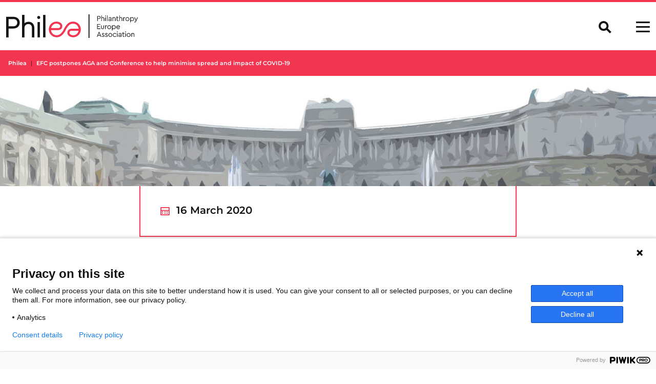

--- FILE ---
content_type: text/html; charset=UTF-8
request_url: https://philea.eu/efc-postpones-aga-and-conference-to-help-minimise-spread-and-impact-of-covid-19/
body_size: 7901
content:
<!doctype html>
<html lang="en">
<head>
    <meta name='robots' content='index, follow, max-image-preview:large, max-snippet:-1, max-video-preview:-1' />

	<title>EFC postpones AGA and Conference to help minimise spread and impact of COVID-19 - Philea</title>
	<link rel="canonical" href="https://philea.eu/efc-postpones-aga-and-conference-to-help-minimise-spread-and-impact-of-covid-19/" />
	<meta property="og:locale" content="en_GB" />
	<meta property="og:type" content="article" />
	<meta property="og:title" content="EFC postpones AGA and Conference to help minimise spread and impact of COVID-19 - Philea" />
	<meta property="og:description" content="The EFC has taken the difficult decision to postpone its 31st AGA and Conference, which was due to take place in Vienna from 20-22 May with the theme “Foundations and the new normal – How to innovate philanthropy?”. The decision was taken with the support of the EFC’s Management Committee and Conference Committee. The safety [&hellip;]" />
	<meta property="og:url" content="https://philea.eu/efc-postpones-aga-and-conference-to-help-minimise-spread-and-impact-of-covid-19/" />
	<meta property="og:site_name" content="Philea" />
	<meta property="article:publisher" content="https://www.facebook.com/philanthropyeuropeassociation/" />
	<meta property="article:published_time" content="2020-03-16T15:30:34+00:00" />
	<meta property="og:image" content="https://philea.eu/wp-content/uploads/2021/12/AGA-Image-nothing.jpg" />
	<meta property="og:image:width" content="1748" />
	<meta property="og:image:height" content="1240" />
	<meta property="og:image:type" content="image/jpeg" />
	<meta name="author" content="admin_philea" />
	<meta name="twitter:card" content="summary_large_image" />
	<meta name="twitter:label1" content="Written by" />
	<meta name="twitter:data1" content="admin_philea" />
	<meta name="twitter:label2" content="Estimated reading time" />
	<meta name="twitter:data2" content="2 minutes" />


<link rel='dns-prefetch' href='//cdn.jsdelivr.net' />
<link rel="alternate" title="oEmbed (JSON)" type="application/json+oembed" href="https://philea.eu/wp-json/oembed/1.0/embed?url=https%3A%2F%2Fphilea.eu%2Fefc-postpones-aga-and-conference-to-help-minimise-spread-and-impact-of-covid-19%2F" />
<link rel="alternate" title="oEmbed (XML)" type="text/xml+oembed" href="https://philea.eu/wp-json/oembed/1.0/embed?url=https%3A%2F%2Fphilea.eu%2Fefc-postpones-aga-and-conference-to-help-minimise-spread-and-impact-of-covid-19%2F&#038;format=xml" />

<link data-optimized="2" rel="stylesheet" href="https://philea.eu/wp-content/litespeed/css/af9900a92ff12dc10e9c25d633ce48d8.css?ver=95d1c" />







<script type="text/javascript" src="https://philea.eu/wp-includes/js/jquery/jquery.min.js?ver=3.7.1" id="jquery-core-js"></script>
<script type="text/javascript" src="https://philea.eu/wp-includes/js/jquery/jquery-migrate.min.js?ver=3.4.1" id="jquery-migrate-js"></script>
<link rel="https://api.w.org/" href="https://philea.eu/wp-json/" /><link rel="alternate" title="JSON" type="application/json" href="https://philea.eu/wp-json/wp/v2/posts/5803" /><link rel="icon" href="https://philea.eu/wp-content/uploads/2024/11/cropped-Philea-EA-website-ico-32x32.jpg" sizes="32x32" />
<link rel="icon" href="https://philea.eu/wp-content/uploads/2024/11/cropped-Philea-EA-website-ico-192x192.jpg" sizes="192x192" />
<link rel="apple-touch-icon" href="https://philea.eu/wp-content/uploads/2024/11/cropped-Philea-EA-website-ico-180x180.jpg" />
<meta name="msapplication-TileImage" content="https://philea.eu/wp-content/uploads/2024/11/cropped-Philea-EA-website-ico-270x270.jpg" />

    <meta charset="utf-8"/>
    <meta name="viewport" content="width=device-width, initial-scale=1, shrink-to-fit=no"/>
    <meta name="description" content=""/>
    <link rel="icon" href="https://philea.eu/wp-content/themes/philea/favicon.ico"/>
    

    
        
</head>
<body class="wp-singular post-template-default single single-post postid-5803 single-format-standard wp-theme-philea">
<script type="text/javascript" data-cookieconsent="ignore">
/* <![CDATA[ */
(function(window,document,dataLayerName,id){
window[dataLayerName]=window[dataLayerName]||[],window[dataLayerName].push({start:(new Date).getTime(),event:"stg.start"});var scripts=document.getElementsByTagName('script')[0],tags=document.createElement('script');
function stgCreateCookie(a,b,c){var d="";if(c){var e=new Date;e.setTime(e.getTime()+24*c*60*60*1e3),d=";expires="+e.toUTCString()}document.cookie=a+"="+b+d+";path=/"}
var isStgDebug=(window.location.href.match("stg_debug")||document.cookie.match("stg_debug"))&&!window.location.href.match("stg_disable_debug");stgCreateCookie("stg_debug",isStgDebug?1:"",isStgDebug?14:-1);
var qP=[];dataLayerName!=="dataLayer"&&qP.push("data_layer_name="+dataLayerName),isStgDebug&&qP.push("stg_debug");var qPString=qP.length>0?("?"+qP.join("&")):"";
tags.async=!0,tags.src="https://philea.piwik.pro/"+id+".js"+qPString,scripts.parentNode.insertBefore(tags,scripts);
!function(a,n,i){a[n]=a[n]||{};for(var c=0;c<i.length;c++)!function(i){a[n][i]=a[n][i]||{},a[n][i].api=a[n][i].api||function(){var a=[].slice.call(arguments,0);"string"==typeof a[0]&&window[dataLayerName].push({event:n+"."+i+":"+a[0],parameters:[].slice.call(arguments,1)})}}(i[c])}(window,"ppms",["tm","cm"]);
})(window,document,'dataLayer','ee4aa6a2-a022-4ad6-8ec3-bade9fc896f1');
/* ]]> */
</script>

<a class="skip-link screen-reader-text" href="#content">Skip to content</a>
	<svg class="position-absolute" width="0" height="0"><clipPath clipPathUnits="objectBoundingBox" id="halfInfinite"><path transform="scale(0.028571428571429)" d="M32.31,9.09A16.68,16.68,0,0,0,17.53.72,16.53,16.53,0,0,0,9.11,3.23C6.49,5,3.47,7.35.12,7.35H0V27.66c3.22.05,6.34,2.36,8.89,4a16.65,16.65,0,0,0,23.29-5.5,16.85,16.85,0,0,0,.13-17Z"></path></clipPath></svg>
	<svg class="position-absolute" width="0" height="0"><clipPath clipPathUnits="objectBoundingBox" id="infinite"><path transform="scale(0.028571428571429)" d="M8.46,9A8.37,8.37,0,0,1,13,10.34c1.3.82,2.9,2,4.55,2s3.23-1.22,4.55-2.09a8.39,8.39,0,0,1,8.58-.18,8.51,8.51,0,0,1,3.1,11.78A8.42,8.42,0,0,1,22,24.66c-1.3-.83-2.9-2-4.55-2s-3.23,1.21-4.55,2.09A8.47,8.47,0,0,1,9.23,26a8.43,8.43,0,0,1-7-2.74A8.55,8.55,0,0,1,.14,15.93a8.49,8.49,0,0,1,4.55-6A8.36,8.36,0,0,1,8.46,9Z"/></svg>
	<div class="site">
		<header class="site-header">
					    
<header class="header" >
    <span class="position-absolute trigger">
        <!-- hidden trigger to apply 'stuck' styles -->
    </span>
    <nav class="navbar navbar-dark fixed-top bg-light">
        <div class="container-fluid">
            <a class="navbar-brand" href="https://philea.eu" title="Link to Philea homepage">
                                    <img class="logo" src="https://philea.eu/wp-content/uploads/2021/11/logo.svg" alt="">
                                <img class="logo-short"src="https://philea.eu/wp-content/uploads/2021/11/logo-short.svg" alt="">
            </a>
            <div class="d-flex">
                <div class="offcanvas-toggle me-1 me-md-3" data-bs-toggle="collapse" data-bs-target="#offcanvasSearch" aria-controls="offcanvasSearch">
                    <svg xmlns="http://www.w3.org/2000/svg" width="25" height="24" viewBox="0 0 25 24" fill="none">
                        <ellipse cx="9.72727" cy="9.63265" rx="7.72727" ry="7.63265" stroke="#141413" stroke-width="4"/>
                        <line y1="-2" x2="11.5002" y2="-2" transform="matrix(0.711449 0.702738 -0.711449 0.702738 13.8184 15.918)" stroke="#141413" stroke-width="4"/>
                    </svg>
                </div>            
                <div class="offcanvas-toggle" data-bs-toggle="offcanvas" data-bs-target="#offcanvasNavbar" aria-controls="offcanvasNavbar">
                    <svg width="27" height="21" viewBox="0 0 42 33" fill="none" xmlns="http://www.w3.org/2000/svg">
                        <rect y="14" width="42" height="5" fill="#141413"/>
                        <rect width="42" height="5" fill="#141413"/>
                        <rect y="28" width="42" height="5" fill="#141413"/>
                    </svg>
                </div>
            </div>
            
            <div class="offcanvas offcanvas-end" tabindex="-1" id="offcanvasNavbar" aria-labelledby="offcanvasNavbarLabel">
                <div class="offcanvas-header">
                    <div class="ms-auto" data-bs-dismiss="offcanvas" aria-label="Close">
                        <svg width="22" height="22" viewBox="0 0 22 22" fill="none" xmlns="http://www.w3.org/2000/svg">
                        <rect x="2.24902" width="27" height="3.18" transform="rotate(45 2.24902 0)" fill="#F23652"/>
                        <rect x="21.3408" y="2.24805" width="27" height="3.18" transform="rotate(135 21.3408 2.24805)" fill="#F23652"/>
                        </svg>
                    </div>
                </div>
                <div class="offcanvas-body">
                    <div class="navbar-nav justify-content-end flex-grow-1">
                        	<ul>
			<li class="no-link menu-item menu-item-type-post_type menu-item-object-page menu-item-7102 menu-item-has-children">
			<a target="" href="https://philea.eu/philanthropy-in-europe/">Philanthropy in Europe</a>
				<ul>
			<li class=" menu-item menu-item-type-post_type menu-item-object-page menu-item-7103">
			<a target="" href="https://philea.eu/philanthropy-in-europe/about-philanthropy/">About Philanthropy</a>
				<ul>
		</ul>
		</li>
			<li class=" menu-item menu-item-type-post_type menu-item-object-page menu-item-23537">
			<a target="" href="https://philea.eu/philanthropy-in-europe/about-philanthropy-infrastructure/">About Philanthropy Infrastructure</a>
				<ul>
		</ul>
		</li>
			<li class=" menu-item menu-item-type-post_type menu-item-object-page menu-item-19824">
			<a target="" href="https://philea.eu/philanthropy-in-europe/case-studies/">Case Studies</a>
				<ul>
		</ul>
		</li>
		</ul>
		</li>
			<li class="no-link menu-item menu-item-type-post_type menu-item-object-page menu-item-7109 menu-item-has-children">
			<a target="" href="https://philea.eu/how-we-can-help/">How We Can Help</a>
				<ul>
			<li class=" menu-item menu-item-type-post_type menu-item-object-page menu-item-7110">
			<a target="" href="https://philea.eu/how-we-can-help/collaboration-and-networking/">Collaboration and Networking</a>
				<ul>
		</ul>
		</li>
			<li class=" menu-item menu-item-type-post_type menu-item-object-page menu-item-14997">
			<a target="" href="https://philea.eu/how-we-can-help/policy-and-advocacy/">Policy and Advocacy</a>
				<ul>
		</ul>
		</li>
			<li class=" menu-item menu-item-type-post_type menu-item-object-page menu-item-7135">
			<a target="" href="https://philea.eu/how-we-can-help/peer-learning/">Peer-learning</a>
				<ul>
		</ul>
		</li>
			<li class=" menu-item menu-item-type-post_type menu-item-object-page menu-item-7125">
			<a target="" href="https://philea.eu/how-we-can-help/knowledge/">Knowledge</a>
				<ul>
		</ul>
		</li>
			<li class=" menu-item menu-item-type-post_type menu-item-object-page menu-item-7121">
			<a target="" href="https://philea.eu/how-we-can-help/initiatives/">Initiatives</a>
				<ul>
		</ul>
		</li>
		</ul>
		</li>
			<li class="no-link menu-item menu-item-type-post_type menu-item-object-page menu-item-7053 menu-item-has-children">
			<a target="" href="https://philea.eu/insights/">Insights</a>
				<ul>
			<li class=" menu-item menu-item-type-post_type menu-item-object-page menu-item-7054">
			<a target="" href="https://philea.eu/insights/news/">News</a>
				<ul>
		</ul>
		</li>
			<li class=" menu-item menu-item-type-post_type menu-item-object-page menu-item-7177">
			<a target="" href="https://philea.eu/insights/opinions/">Opinions</a>
				<ul>
		</ul>
		</li>
			<li class=" menu-item menu-item-type-post_type menu-item-object-page menu-item-19890">
			<a target="" href="https://philea.eu/insights/analysis/">Analysis</a>
				<ul>
		</ul>
		</li>
			<li class=" menu-item menu-item-type-post_type menu-item-object-page menu-item-7164">
			<a target="" href="https://philea.eu/insights/publications/">Publications</a>
				<ul>
		</ul>
		</li>
		</ul>
		</li>
			<li class="no-link menu-item menu-item-type-post_type menu-item-object-page menu-item-8116 menu-item-has-children">
			<a target="" href="https://philea.eu/event/">Events</a>
				<ul>
			<li class=" menu-item menu-item-type-post_type menu-item-object-page menu-item-9529">
			<a target="" href="https://philea.eu/event/">Philea Events</a>
				<ul>
		</ul>
		</li>
			<li class=" menu-item menu-item-type-post_type menu-item-object-page menu-item-11429">
			<a target="" href="https://philea.eu/event/philanthropy-calendar/">European Philanthropy Calendar</a>
				<ul>
		</ul>
		</li>
			<li class=" menu-item menu-item-type-post_type menu-item-object-page menu-item-7107">
			<a target="" href="https://philea.eu/event/philea-forum/">Philea Forum</a>
				<ul>
		</ul>
		</li>
		</ul>
		</li>
			<li class="no-link menu-item menu-item-type-post_type menu-item-object-page menu-item-7052 menu-item-has-children">
			<a target="" href="https://philea.eu/membership/">Membership</a>
				<ul>
			<li class=" menu-item menu-item-type-post_type menu-item-object-page menu-item-7179">
			<a target="" href="https://philea.eu/membership/our-members/">Our Members</a>
				<ul>
		</ul>
		</li>
			<li class=" menu-item menu-item-type-post_type menu-item-object-page menu-item-7133">
			<a target="" href="https://philea.eu/membership/our-members/benefits/">Benefits</a>
				<ul>
		</ul>
		</li>
			<li class=" menu-item menu-item-type-post_type menu-item-object-page menu-item-7132">
			<a target="" href="https://philea.eu/membership/our-members/become-a-member/">Become a Member</a>
				<ul>
		</ul>
		</li>
		</ul>
		</li>
			<li class="no-link menu-item menu-item-type-post_type menu-item-object-page menu-item-7104 menu-item-has-children">
			<a target="" href="https://philea.eu/about/">About</a>
				<ul>
			<li class=" menu-item menu-item-type-post_type menu-item-object-page menu-item-7105">
			<a target="" href="https://philea.eu/about/about-philea/">About Us</a>
				<ul>
		</ul>
		</li>
			<li class=" menu-item menu-item-type-post_type menu-item-object-page menu-item-22728">
			<a target="" href="https://philea.eu/about/year-in-review-2024/">Year in Review</a>
				<ul>
		</ul>
		</li>
			<li class=" menu-item menu-item-type-post_type menu-item-object-page menu-item-17982">
			<a target="" href="https://philea.eu/about/philea-strategic-framework/">Strategic Framework</a>
				<ul>
		</ul>
		</li>
			<li class=" menu-item menu-item-type-post_type menu-item-object-page menu-item-13468">
			<a target="" href="https://philea.eu/about/team/">Team</a>
				<ul>
		</ul>
		</li>
			<li class=" menu-item menu-item-type-post_type menu-item-object-page menu-item-17095">
			<a target="" href="https://philea.eu/careers/">Careers</a>
				<ul>
		</ul>
		</li>
			<li class=" menu-item menu-item-type-post_type menu-item-object-page menu-item-13469">
			<a target="" href="https://philea.eu/about/governance/">Governance</a>
				<ul>
		</ul>
		</li>
			<li class=" menu-item menu-item-type-post_type menu-item-object-page menu-item-7137">
			<a target="" href="https://philea.eu/about/philanthropy-house/">Philanthropy House</a>
				<ul>
		</ul>
		</li>
		</ul>
		</li>
		</ul>
                    </div>
                </div>
            </div>            
        </div>        
    </nav>    
</header>
<div class="site collapse navbarSearch" tabindex="-1" id="offcanvasSearch" aria-labelledby="offcanvasSearchLabel">
    <div class="search-body d-flex justify-content-end">
        <form role="search" method="get" id="searchform" class="searchform row g-3" action="https://philea.eu">
            <div class="col-auto">
                <label for="s" class="visually-hidden">Search query</label>
                <input type="text" value="" name="s" id="s" placeholder="What are you searching for?" maxlength="100" />
            </div>
            <div class="col-auto col-auto mt-1 mt-md-auto">
                <input type="submit" id="searchsubmit" value="Search" class="btn btn-primary" />
            </div>            
            
        </form>
    </div>
</div>		    	    </header>
		<main role="main" class="body-padding">
							<div class="container-fluid p-0 overflow-hidden">
					<nav class="breadcrumbs" typeof="BreadcrumbList" vocab="https://schema.org/" aria-label="breadcrumb">
					    <ol class="breadcrumb">
					        <li class="home breadcrumb-item"><span property="itemListElement" typeof="ListItem"><a property="item" typeof="WebPage" title="Go to Philea." href="https://philea.eu" class="home" ><span property="name">Philea</span></a><meta property="position" content="1"></span></li>
<li class="post post-post current-item breadcrumb-item active" aria-current="page"><span property="itemListElement" typeof="ListItem"><span property="name" class="post post-post current-item">EFC postpones AGA and Conference to help minimise spread and impact of COVID-19</span><meta property="url" content="https://philea.eu/efc-postpones-aga-and-conference-to-help-minimise-spread-and-impact-of-covid-19/"><meta property="position" content="2"></span></li>

					    </ol>
					</nav>
				</div>
					    	
<article class="post-type-post" id="post-5803">
		<div class="hero-image">
		<img src="https://philea.eu/wp-content/uploads/2021/12/AGA-Image-nothing-1440x215-c-default.jpg">
	</div>
	
    <div class="module-recap mb-2">
        <div class="container">
            <div class="row justify-content-center">
                <div class="col-lg-8">
                    <div class="recap-content border border-2 border-primary border-top-0 p-2 typo-title-event">
                        <span class="icon-calendar text-primary"></span> 16 March 2020
                    </div>
                </div>
            </div>
        </div>       
    </div>

	<section class="article-content">
		<div class="container py-2">
			<div class="row justify-content-center">
				<div class="col-lg-8">
					<h1 class="typo-head-comp-01">EFC postpones AGA and Conference to help minimise spread and impact of COVID-19</h1>	
					<div class="article-body entry-content">
						<p>The EFC has taken the difficult decision to postpone its <a href="https://philea.eu/annual-conference/">31st AGA and Conference</a>, which was due to take place in Vienna from 20-22 May with the theme “Foundations and the new normal – How to innovate philanthropy?”. The decision was taken with the support of the EFC’s <a href="https://philea.eu/about-the-efc/governance/">Management Committee</a> and Conference Committee.</p>
<p>The safety of our delegates is of course of paramount importance, but we are also keen to ensure that we play our part in the global effort to help contain the spread of the virus. Radical prevention is most effective now, before the summer, to avoid a worsening of the situation. We feel strongly that acting swiftly and decisively now, albeit with heavy hearts, is the smartest and most responsible thing to do to make sure we have played our part in trying to restrict the impact of COVID-19.</p>
<p>The decision has been made as early as possible to try to limit inconvenience and costs to those of you who were planning to book travel and accommodation, or may have been weighing up your own decision on whether to attend the event in Vienna. For those of you who have registered for the conference we will process conference fee refunds in the coming days; we would also like to remind you to cancel accommodation and flights.</p>
<p>We are currently assessing all possible contingency options, which include necessary governance and statutory meetings taking place virtually (these will take place in May this year and details will be shared in due course) and likely holding the conference in Vienna in 2021. We will of course keep you informed of any decisions as and when we are able to do so. We would also like to take the opportunity to thank <a href="http://www.erstestiftung.org/en/">ERSTE Stiftung</a> and all those who have worked tirelessly on the design and organisation of the conference.</p>
<p>Please keep an eye on our latest announcements and updates via our website and social media. In turn, we are collecting information on how EFC members are dealing with the COVID-19 situation, if you have any information you would like to share please do so via <a href="https://philea.eu/news-post/take-the-coronavirus-efc-survey-and-share-your-organisations-response/">this survey</a>.</p>

					</div>

									</div>
			</div>
		</div>
	</section>
</article>

	
		</main>
		<footer id="footer">
					<div class="footer pt-3">
	<div class="container-fluid">
		<div class="row">
			<div class="col-lg-3">
				<img class="logo mb-2" src="https://philea.eu/wp-content/uploads/2021/11/logo.svg" alt="">
				<div class="typo-body-article"><p><span data-teams="true">Collaborate. Innovate. Empower.</span></p>
</div>
			</div>
			<div class="offset-lg-1 col-lg-3">
				<nav class="footer-menu">
						<ul>
			<li class=" menu-item menu-item-type-post_type menu-item-object-page menu-item-8070">
			<a target="" href="https://philea.eu/newsletters/">Newsletters</a>
				<ul>
		</ul>
		</li>
			<li class=" menu-item menu-item-type-post_type menu-item-object-page menu-item-8291">
			<a target="" href="https://philea.eu/careers/">Careers</a>
				<ul>
		</ul>
		</li>
			<li class=" menu-item menu-item-type-post_type menu-item-object-page menu-item-privacy-policy menu-item-7199">
			<a target="" href="https://philea.eu/privacy-policy/">Privacy Policy</a>
				<ul>
		</ul>
		</li>
		</ul>
				</nav>
			</div>
			<div class="col-lg-4">
							<div class="typo-body-article"><p>Philanthropy House<br />
Rue Royale 94<br />
1000 Brussels<br />
Belgium<br />
T +32.2.512.8938<br />
e-mail: info@philea.eu</p>
</div>

				<h5>Follow us</h5>

				<div class="social-icons">
										<a class="link-primary" title="Follow us on Linkedin" target="_blank" href="https://www.linkedin.com/company/philanthropy-europe-association/"><span class="icon-linkedin"></span></a>				
					<a class="link-primary" title="Follow us on Instagram" target="_blank" href="https://www.instagram.com/philea_eu/"><span class="icon-instagram"></span></a>					<a class="link-primary" title="Follow us on Facebook" target="_blank" href="https://www.facebook.com/philanthropyeuropeassociation/"><span class="icon-facebook"></span></a>					<a class="link-primary" title="Follow us on Youtube" target="_blank" href="https://www.youtube.com/c/Philea"><span class="icon-youtube"></span></a>					<a class="link-primary" title="Follow us on Flickr" target="_blank" href="https://www.flickr.com/photos/philanthropy-europe-association/"><span class="icon-flickr"></span></a>				</div>

			</div>
		</div>
	</div>

	<div class="border-2 mt-3 border-dark border-top">
		<div class="container-fluid">
			<div class="row py-2">
				<div class="col-6">
					<div class="footer-credits"><strong>© 2023 </strong></div>
				</div>
				<div class="col-6 text-end">
					<div class="theme-designer"><a target="_blank" title="Latte Creative" href="https://www.lattecreative.com/" rel="nofollow"><img src="https://philea.eu/wp-content/themes/philea/assets/img/latte-creative.svg" alt=""></a></div>
				</div>
			</div>
		</div>
	</div>
</div>				</footer>
	</div>
	<script type="speculationrules">
{"prefetch":[{"source":"document","where":{"and":[{"href_matches":"/*"},{"not":{"href_matches":["/wp-*.php","/wp-admin/*","/wp-content/uploads/*","/wp-content/*","/wp-content/plugins/*","/wp-content/themes/philea/*","/*\\?(.+)"]}},{"not":{"selector_matches":"a[rel~=\"nofollow\"]"}},{"not":{"selector_matches":".no-prefetch, .no-prefetch a"}}]},"eagerness":"conservative"}]}
</script>
<script type="text/javascript">
/* <![CDATA[ */
var _paq = _paq || [];
_paq.push( ["setTrackingSourceProvider","wordpress","1.4.1"] );
/* ]]> */
</script>
<script type="text/javascript" src="https://philea.eu/wp-includes/js/dist/hooks.min.js?ver=dd5603f07f9220ed27f1" id="wp-hooks-js"></script>
<script type="text/javascript" src="https://philea.eu/wp-includes/js/dist/i18n.min.js?ver=c26c3dc7bed366793375" id="wp-i18n-js"></script>
<script type="text/javascript" id="wp-i18n-js-after">
/* <![CDATA[ */
wp.i18n.setLocaleData( { 'text direction\u0004ltr': [ 'ltr' ] } );
//# sourceURL=wp-i18n-js-after
/* ]]> */
</script>
<script type="text/javascript" src="https://philea.eu/wp-content/plugins/contact-form-7/includes/swv/js/index.js?ver=6.1.4" id="swv-js"></script>
<script type="text/javascript" id="contact-form-7-js-before">
/* <![CDATA[ */
var wpcf7 = {
    "api": {
        "root": "https:\/\/philea.eu\/wp-json\/",
        "namespace": "contact-form-7\/v1"
    }
};
//# sourceURL=contact-form-7-js-before
/* ]]> */
</script>
<script type="text/javascript" src="https://philea.eu/wp-content/plugins/contact-form-7/includes/js/index.js?ver=6.1.4" id="contact-form-7-js"></script>
<script type="text/javascript" id="theme-script-js-extra">
/* <![CDATA[ */
var _phileamap = {"apiKey":"AIzaSyC-1GSCZgo0UTkS65ubPZX6qdocSKQ1Dno","icons":{"foundation":"https://philea.eu/wp-content/themes/philea/assets/img/icon/icon-foundation.svg","affiliate":"https://philea.eu/wp-content/themes/philea/assets/img/icon/icon-affiliate.svg","member":"https://philea.eu/wp-content/themes/philea/assets/img/icon/icon-member.svg"},"url":"https://philea.eu/wp-admin/admin-ajax.php"};
var _countrymap = {"apiKey":"AIzaSyC-1GSCZgo0UTkS65ubPZX6qdocSKQ1Dno","icons":{"foundation":"https://philea.eu/wp-content/themes/philea/assets/img/icon/icon-foundation.svg","affiliate":"https://philea.eu/wp-content/themes/philea/assets/img/icon/icon-affiliate.svg","member":"https://philea.eu/wp-content/themes/philea/assets/img/icon/icon-member.svg"}};
//# sourceURL=theme-script-js-extra
/* ]]> */
</script>
<script type="text/javascript" src="https://philea.eu/wp-content/themes/philea/assets/js/app.min.js?1698680062&amp;ver=1" id="theme-script-js"></script>

</body>
</html>


<!-- Page supported by LiteSpeed Cache 7.7 on 2026-01-22 01:16:43 -->

--- FILE ---
content_type: image/svg+xml
request_url: https://philea.eu/wp-content/uploads/2021/11/logo.svg
body_size: 87916
content:
<svg width="257" height="46" viewBox="0 0 257 46" fill="none" xmlns="http://www.w3.org/2000/svg">
<path d="M181.159 3.45724C181.564 3.45047 181.967 3.51705 182.348 3.65373C182.675 3.77173 182.976 3.9538 183.233 4.18922C183.473 4.41378 183.662 4.68788 183.786 4.99245C183.916 5.31496 183.981 5.6598 183.977 6.00728C183.98 6.35681 183.915 6.7037 183.786 7.02859C183.662 7.33702 183.474 7.61539 183.233 7.84477C182.978 8.08371 182.677 8.26816 182.348 8.38674C181.967 8.52342 181.564 8.58999 181.159 8.58322H178.705V12.7548H177.97V3.45508H181.154L181.159 3.45724ZM178.705 4.12012V7.92466H181.126C181.825 7.92466 182.346 7.74401 182.69 7.3827C183.023 7.0069 183.206 6.52324 183.206 6.02239C183.206 5.52154 183.023 5.03789 182.69 4.66209C182.345 4.30078 181.823 4.12012 181.126 4.12012H178.705Z" fill="#141413"/>
<path d="M178.878 12.9301H177.793V3.2892H181.147C181.573 3.28544 181.996 3.3586 182.396 3.50512C182.744 3.63292 183.064 3.82648 183.338 4.07515C183.595 4.31751 183.797 4.61205 183.93 4.93884C184.068 5.28221 184.137 5.64884 184.134 6.01845C184.136 6.38799 184.067 6.75448 183.93 7.09806C183.797 7.42861 183.595 7.72738 183.338 7.9747C183.067 8.22975 182.747 8.42672 182.396 8.55338C181.996 8.6999 181.573 8.77306 181.147 8.7693H178.865V12.9301H178.878ZM178.142 12.5954H178.541V8.41734H181.16C181.545 8.42329 181.927 8.36039 182.29 8.23165C182.598 8.11985 182.88 7.94726 183.119 7.72424C183.342 7.51055 183.517 7.25128 183.631 6.96419C183.868 6.34909 183.868 5.66838 183.631 5.05328C183.515 4.77159 183.341 4.51765 183.119 4.30835C182.879 4.08798 182.597 3.91765 182.29 3.80741C181.928 3.67849 181.545 3.61559 181.16 3.62172H178.142V12.589V12.5954ZM181.129 8.09778H178.539V3.95208H181.129C181.874 3.95208 182.431 4.15289 182.815 4.54587C183.178 4.95198 183.379 5.47681 183.379 6.02061C183.379 6.56441 183.178 7.08924 182.815 7.49535C182.442 7.89049 181.874 8.0913 181.129 8.0913V8.09778ZM178.878 7.74799H181.129C181.78 7.74799 182.262 7.58389 182.572 7.25785C182.875 6.91391 183.043 6.47184 183.043 6.01413C183.043 5.55643 182.875 5.11436 182.572 4.77042C182.262 4.44438 181.778 4.28028 181.129 4.28028H178.878V7.74799Z" fill="#141413"/>
<path d="M186.595 6.8948C186.813 6.55496 187.118 6.27975 187.48 6.09805C187.877 5.89988 188.317 5.8006 188.762 5.80872C189.123 5.80222 189.482 5.86984 189.816 6.00737C190.112 6.13236 190.378 6.31943 190.595 6.55581C190.813 6.79953 190.979 7.08447 191.083 7.39358C191.199 7.73652 191.256 8.09633 191.252 8.45808V12.7549H190.545V8.51422C190.568 7.97692 190.386 7.45089 190.035 7.04164C189.858 6.84999 189.641 6.69956 189.399 6.60103C189.156 6.50251 188.895 6.45832 188.634 6.4716C188.364 6.46693 188.095 6.51567 187.844 6.615C187.592 6.71432 187.363 6.86227 187.17 7.05027C186.98 7.23261 186.832 7.45356 186.736 7.69803C186.635 7.95835 186.584 8.23522 186.586 8.51422V12.7549H185.879V2.18555H186.586V6.8948H186.595Z" fill="#141413"/>
<path d="M191.422 12.9314H190.376V8.5158C190.398 8.02022 190.231 7.53477 189.91 7.15549C189.749 6.98107 189.551 6.84448 189.33 6.75561C189.11 6.66673 188.872 6.62778 188.634 6.6416C188.376 6.63774 188.119 6.68622 187.879 6.7841C187.66 6.87683 187.459 7.00853 187.287 7.17276C187.117 7.33897 186.985 7.54014 186.901 7.76223C186.809 8.0035 186.762 8.25978 186.764 8.51796V12.9314H185.719V2.02734H186.764V6.42351C186.951 6.23496 187.167 6.0775 187.404 5.95713C187.825 5.74642 188.291 5.64047 188.762 5.64835C189.147 5.64342 189.529 5.7169 189.884 5.86427C190.203 5.99866 190.489 6.20055 190.721 6.45591C190.953 6.71747 191.131 7.02197 191.244 7.35198C191.367 7.71214 191.428 8.09022 191.424 8.47046V12.9314H191.422ZM190.715 12.5967H191.086V8.45966C191.089 8.11698 191.035 7.77613 190.925 7.4513C190.828 7.16319 190.674 6.8974 190.472 6.66967C190.272 6.4505 190.026 6.27735 189.752 6.16225C189.439 6.03453 189.103 5.97206 188.765 5.97871C188.347 5.97081 187.934 6.06341 187.561 6.24862C187.225 6.4169 186.942 6.67201 186.741 6.98707L186.43 7.47074V2.35123H186.059V12.5838H186.43V8.5158C186.429 8.21551 186.483 7.91755 186.591 7.637C186.694 7.37089 186.852 7.1295 187.055 6.92878C187.264 6.72541 187.512 6.56535 187.784 6.45787C188.056 6.35039 188.346 6.29761 188.639 6.3026C188.923 6.29108 189.205 6.34134 189.468 6.44986C189.73 6.55839 189.965 6.72256 190.157 6.93093C190.535 7.37068 190.732 7.93566 190.71 8.51364V12.5903L190.715 12.5967Z" fill="#141413"/>
<path d="M194.142 2.70923C194.226 2.70682 194.308 2.72192 194.386 2.75355C194.463 2.78517 194.532 2.83261 194.589 2.89277C194.704 3.00762 194.768 3.16291 194.767 3.32461C194.768 3.40475 194.753 3.48423 194.722 3.55838C194.691 3.63253 194.646 3.69987 194.589 3.75646C194.535 3.82363 194.467 3.87872 194.389 3.91817C194.312 3.95763 194.228 3.9806 194.141 3.98558C194.054 3.99057 193.968 3.97748 193.886 3.94714C193.805 3.91681 193.731 3.8699 193.669 3.80943C193.607 3.74896 193.559 3.67626 193.527 3.596C193.494 3.51575 193.48 3.42971 193.483 3.34339C193.486 3.25708 193.508 3.1724 193.546 3.0948C193.584 3.0172 193.638 2.94838 193.704 2.89277C193.761 2.83402 193.829 2.78742 193.904 2.75585C193.98 2.72429 194.061 2.70842 194.142 2.70923ZM194.496 12.7561H193.789V5.95022H194.496V12.7561Z" fill="#141413"/>
<path d="M194.665 12.9317H193.619V5.7847H194.665V12.9317ZM193.955 12.597H194.324V6.11938H193.953L193.955 12.597ZM194.142 4.12426C194.038 4.12574 193.935 4.10579 193.839 4.06566C193.743 4.02553 193.656 3.96609 193.584 3.89107C193.505 3.81891 193.442 3.73147 193.397 3.63405C193.353 3.53664 193.329 3.43129 193.327 3.32442C193.325 3.21754 193.345 3.11138 193.386 3.01238C193.426 2.91338 193.486 2.82362 193.563 2.74855C193.639 2.67348 193.73 2.61467 193.83 2.57571C193.93 2.53674 194.037 2.51844 194.145 2.5219C194.252 2.52536 194.357 2.55051 194.455 2.59584C194.552 2.64116 194.639 2.70571 194.71 2.78555C194.854 2.93428 194.934 3.13231 194.934 3.33831C194.934 3.5443 194.854 3.74234 194.71 3.89107C194.637 3.96595 194.548 4.02477 194.45 4.06379C194.352 4.10282 194.247 4.1212 194.142 4.11778V4.12426ZM194.142 2.88487C194.082 2.88421 194.023 2.89575 193.969 2.91878C193.914 2.94182 193.864 2.97584 193.823 3.01874C193.78 3.05963 193.746 3.10891 193.723 3.16352C193.7 3.21812 193.688 3.27688 193.689 3.33614C193.688 3.39541 193.7 3.45417 193.723 3.50877C193.746 3.56338 193.78 3.61266 193.823 3.65355C193.866 3.69638 193.916 3.73037 193.972 3.75358C194.028 3.77678 194.088 3.78873 194.149 3.78873C194.209 3.78873 194.269 3.77678 194.325 3.75358C194.381 3.73037 194.431 3.69638 194.474 3.65355C194.538 3.59005 194.581 3.50896 194.599 3.42068C194.616 3.3324 194.607 3.24097 194.571 3.15813C194.536 3.07528 194.477 3.00479 194.401 2.95572C194.325 2.90664 194.237 2.88122 194.146 2.88271L194.142 2.88487Z" fill="#141413"/>
<path d="M197.836 12.7549H197.129V2.18555H197.836V12.7549Z" fill="#141413"/>
<path d="M198.012 12.9314H196.969V2.02734H198.012V12.9314ZM197.303 12.5967H197.674V2.35123H197.303V12.5967Z" fill="#141413"/>
<path d="M202.785 5.80728C203.132 5.80376 203.477 5.86076 203.805 5.9757C204.108 6.08413 204.383 6.25733 204.612 6.48311C204.846 6.72208 205.027 7.00755 205.143 7.32089C205.278 7.69403 205.342 8.08844 205.334 8.48471V12.7535H204.655V11.6955C204.408 12.0726 204.063 12.3768 203.657 12.5764C203.211 12.794 202.718 12.9028 202.221 12.8938C201.915 12.895 201.61 12.8551 201.314 12.7751C201.046 12.7016 200.792 12.5826 200.564 12.4231C200.35 12.2719 200.173 12.074 200.047 11.8445C199.916 11.5997 199.85 11.3252 199.857 11.0477C199.847 10.7896 199.901 10.5331 200.015 10.3007C200.128 10.0684 200.298 9.86745 200.507 9.71546C201.017 9.37005 201.627 9.1995 202.243 9.22964H204.629V8.45448C204.629 7.77865 204.454 7.2777 204.106 6.95382C203.73 6.61975 203.237 6.4454 202.733 6.468C202.317 6.45554 201.906 6.56355 201.551 6.77892C201.209 7.00155 200.909 7.28304 200.666 7.61023L200.171 7.21508C200.447 6.77525 200.833 6.41427 201.291 6.16749C201.75 5.92072 202.264 5.79659 202.785 5.80728ZM202.278 12.2849C202.587 12.2871 202.894 12.2345 203.184 12.1295C203.457 12.0322 203.709 11.8858 203.929 11.6976C204.139 11.5165 204.312 11.2965 204.438 11.0499C204.568 10.7942 204.633 10.5113 204.629 10.225V9.84502H202.308C201.86 9.81536 201.413 9.9207 201.026 10.1473C200.886 10.2429 200.773 10.3724 200.697 10.5234C200.621 10.6745 200.585 10.8422 200.592 11.011C200.586 11.2134 200.638 11.4134 200.742 11.5875C200.839 11.7448 200.969 11.8795 201.123 11.9826C201.288 12.0871 201.47 12.1603 201.661 12.1986C201.86 12.2518 202.064 12.2808 202.269 12.2849H202.278Z" fill="#141413"/>
<path d="M202.21 13.0662C201.891 13.0637 201.574 13.0187 201.267 12.9323C200.979 12.8542 200.707 12.7263 200.464 12.5544C200.23 12.3885 200.036 12.1723 199.898 11.9218C199.751 11.6529 199.676 11.351 199.681 11.0451C199.671 10.7609 199.731 10.4786 199.856 10.223C199.981 9.96742 200.168 9.74628 200.399 9.57902C200.939 9.21045 201.586 9.02772 202.241 9.05864H204.451V8.4519C204.451 7.82789 204.293 7.37229 203.98 7.07432C203.632 6.77454 203.182 6.61986 202.722 6.64247C202.341 6.63169 201.964 6.73065 201.637 6.92749C201.312 7.13933 201.027 7.4069 200.796 7.71777L200.692 7.85596L199.939 7.25785L200.026 7.13046C200.318 6.66741 200.725 6.28744 201.208 6.0275C201.691 5.76756 202.234 5.6365 202.783 5.64708C203.152 5.64279 203.519 5.70346 203.868 5.82629C204.194 5.94299 204.49 6.12947 204.735 6.37257C204.987 6.62766 205.18 6.93314 205.304 7.26865C205.444 7.6606 205.513 8.07462 205.505 8.49077V12.9323H204.49V12.1874C204.272 12.4127 204.017 12.5989 203.735 12.738C203.261 12.9676 202.738 13.0802 202.21 13.0662ZM202.241 9.39548C201.659 9.36564 201.083 9.52478 200.601 9.84892C200.411 9.98495 200.259 10.1657 200.157 10.3748C200.055 10.584 200.007 10.8151 200.017 11.0473C200.011 11.296 200.069 11.542 200.186 11.762C200.301 11.9686 200.46 12.1471 200.653 12.2845C200.865 12.4326 201.101 12.5436 201.351 12.6127C201.634 12.6903 201.926 12.7281 202.219 12.725C202.69 12.7335 203.156 12.6306 203.579 12.4249C203.958 12.2387 204.281 11.9546 204.512 11.6022L204.822 11.1293V12.5847H205.165V8.48213C205.172 8.10656 205.111 7.73277 204.985 7.37877C204.878 7.0872 204.71 6.82152 204.492 6.59929C204.281 6.39039 204.026 6.2304 203.746 6.13074C203.148 5.92627 202.5 5.91784 201.897 6.10669C201.294 6.29554 200.767 6.67172 200.394 7.18012L200.633 7.37013C200.867 7.08334 201.144 6.83488 201.455 6.63384C201.839 6.4024 202.281 6.28548 202.729 6.297C203.275 6.27502 203.809 6.46552 204.217 6.82817C204.601 7.18444 204.794 7.73072 204.794 8.4519V9.39548H202.241ZM202.269 12.4378C202.05 12.4371 201.831 12.4118 201.618 12.3622C201.407 12.3155 201.207 12.2314 201.026 12.1139C200.85 11.9988 200.701 11.8461 200.592 11.667C200.473 11.4658 200.413 11.2354 200.418 11.0019C200.41 10.8059 200.452 10.611 200.54 10.4354C200.628 10.2599 200.759 10.1093 200.922 9.9979C201.337 9.75108 201.818 9.63517 202.301 9.66538H204.792V10.2138C204.793 10.5269 204.718 10.8356 204.575 11.1142C204.439 11.3802 204.252 11.6177 204.026 11.8138C203.791 12.0149 203.522 12.1708 203.23 12.2737C202.922 12.3857 202.597 12.4442 202.269 12.4465V12.4378ZM202.297 10.0001C201.884 9.97083 201.471 10.0656 201.113 10.2721C200.995 10.3529 200.9 10.4624 200.837 10.5902C200.774 10.718 200.745 10.8598 200.752 11.0019C200.747 11.1736 200.79 11.3434 200.876 11.4921C200.961 11.629 201.074 11.7461 201.208 11.8354C201.355 11.9314 201.519 11.9995 201.692 12.0362C202.164 12.1469 202.659 12.1199 203.117 11.9585C203.37 11.8688 203.605 11.7334 203.809 11.559C204.003 11.3919 204.163 11.1887 204.28 10.9609C204.397 10.7285 204.456 10.4716 204.453 10.2117V9.99574H202.297V10.0001Z" fill="#141413"/>
<path d="M210.706 5.80511C211.07 5.79926 211.432 5.86683 211.769 6.00376C212.068 6.12753 212.336 6.31469 212.554 6.5522C212.772 6.79592 212.938 7.08087 213.042 7.38998C213.158 7.73291 213.215 8.09273 213.211 8.45447V12.7513H212.504V8.49982C212.526 7.96731 212.343 7.44654 211.994 7.04235C211.817 6.8507 211.6 6.70027 211.358 6.60175C211.115 6.50322 210.854 6.45903 210.593 6.47231C210.323 6.46764 210.054 6.51638 209.803 6.61571C209.551 6.71504 209.322 6.86298 209.129 7.05098C208.939 7.23358 208.791 7.45446 208.695 7.69875C208.593 7.95659 208.542 8.23149 208.545 8.50845V12.7578H207.838V5.95194H208.517V6.88472C208.746 6.55338 209.055 6.2846 209.415 6.10309C209.814 5.89956 210.257 5.79721 210.706 5.80511Z" fill="#141413"/>
<path d="M213.38 12.9315H212.33V8.50294C212.35 8.0115 212.183 7.53058 211.864 7.15559C211.703 6.98118 211.505 6.84459 211.284 6.75571C211.063 6.66683 210.826 6.62789 210.588 6.6417C210.329 6.63784 210.072 6.68633 209.833 6.78421C209.613 6.87642 209.413 7.00817 209.241 7.17287C209.075 7.33636 208.944 7.53276 208.859 7.74938C208.766 7.9883 208.72 8.24253 208.722 8.49863V12.9315H207.677V5.78449H208.694V6.43226C208.886 6.24347 209.105 6.08475 209.345 5.96155C209.766 5.7506 210.232 5.64463 210.703 5.65278C211.09 5.64841 211.474 5.72186 211.831 5.8687C212.153 6.00159 212.441 6.20362 212.675 6.46033C212.907 6.72155 213.085 7.02615 213.198 7.3564C213.32 7.71656 213.381 8.09464 213.378 8.47487L213.38 12.9315ZM212.673 12.5968H213.044V8.45976C213.047 8.11709 212.993 7.77628 212.883 7.45141C212.786 7.16347 212.632 6.89775 212.43 6.66977C212.228 6.44951 211.98 6.27626 211.703 6.16235C211.387 6.03505 211.048 5.97262 210.707 5.97882C210.29 5.97092 209.877 6.06351 209.503 6.24872C209.168 6.41827 208.88 6.66836 208.666 6.97638L208.358 7.42118V6.12565H208.015V12.6033H208.386V8.50294C208.385 8.20762 208.44 7.91472 208.547 7.63926C208.651 7.3763 208.809 7.13796 209.011 6.93967C209.22 6.7363 209.468 6.57625 209.74 6.46877C210.012 6.36129 210.302 6.30852 210.595 6.3135C210.878 6.30199 211.161 6.35225 211.424 6.46077C211.686 6.56929 211.921 6.73346 212.113 6.94183C212.489 7.3774 212.687 7.93776 212.666 8.51158V12.599L212.673 12.5968Z" fill="#141413"/>
<path d="M218.944 6.59959H216.723V10.8274C216.715 11.0649 216.754 11.3017 216.836 11.5248C216.903 11.6936 217.013 11.8424 217.155 11.9566C217.294 12.0661 217.457 12.1435 217.63 12.1833C217.82 12.227 218.016 12.248 218.211 12.246C218.369 12.247 218.527 12.2376 218.684 12.2179C218.832 12.1985 218.992 12.1704 219.172 12.1337V12.7534C218.827 12.8515 218.469 12.8987 218.109 12.8937C217.827 12.8957 217.546 12.8579 217.274 12.7814C217.034 12.7121 216.812 12.5921 216.623 12.4295C216.431 12.2547 216.282 12.0372 216.189 11.7947C216.074 11.4937 216.019 11.1732 216.027 10.8511V6.59959H214.838V5.95183H216.018V4.02148H216.725V5.95183H218.947V6.59959H218.944Z" fill="#141413"/>
<path d="M218.109 13.0659C217.811 13.0677 217.513 13.0277 217.226 12.9471C216.96 12.8716 216.714 12.7397 216.504 12.5606C216.289 12.3694 216.124 12.1304 216.02 11.8632C215.897 11.5414 215.837 11.199 215.844 10.8548V6.76743H214.655V5.78283H215.844V3.86328H216.885V5.79362H219.107V6.77823H216.885V10.8376C216.879 11.0535 216.913 11.2688 216.985 11.4724C217.041 11.6161 217.133 11.7433 217.252 11.8416C217.372 11.936 217.513 12.0024 217.662 12.0359C217.989 12.1016 218.325 12.1125 218.656 12.0683C218.803 12.0489 218.964 12.0208 219.131 11.9863L219.335 11.9431V12.8975L219.211 12.932C219.039 12.9806 218.863 13.0174 218.686 13.0421C218.494 13.063 218.302 13.071 218.109 13.0659ZM214.994 6.43275H216.183V10.857C216.175 11.1575 216.226 11.4567 216.332 11.738C216.417 11.9569 216.552 12.153 216.727 12.3101C216.9 12.458 217.104 12.5663 217.324 12.6276C217.58 12.6996 217.845 12.7353 218.111 12.7334C218.412 12.7366 218.713 12.7018 219.005 12.6297V12.3425C218.901 12.362 218.801 12.3771 218.706 12.39C218.334 12.4397 217.957 12.4265 217.59 12.3512C217.394 12.3052 217.21 12.2175 217.05 12.0942C216.885 11.9615 216.758 11.7881 216.682 11.5911C216.591 11.3481 216.549 11.0901 216.556 10.8311V6.43275H218.777V6.11967H216.556V4.18933H216.185V6.11967H214.996V6.43275H214.994Z" fill="#141413"/>
<path d="M221.594 6.8948C221.812 6.55496 222.117 6.27975 222.479 6.09805C222.876 5.89988 223.316 5.8006 223.761 5.80872C224.122 5.80222 224.481 5.86984 224.815 6.00737C225.111 6.13236 225.377 6.31943 225.594 6.55581C225.812 6.79953 225.978 7.08447 226.082 7.39358C226.198 7.73652 226.255 8.09633 226.251 8.45808V12.7549H225.544V8.51422C225.567 7.97692 225.385 7.45089 225.034 7.04164C224.857 6.84999 224.64 6.69956 224.398 6.60103C224.155 6.50251 223.894 6.45832 223.633 6.4716C223.363 6.46693 223.094 6.51567 222.843 6.615C222.591 6.71432 222.362 6.86227 222.169 7.05027C221.979 7.23261 221.831 7.45356 221.735 7.69803C221.634 7.95835 221.583 8.23522 221.585 8.51422V12.7549H220.878V2.18555H221.585V6.8948H221.594Z" fill="#141413"/>
<path d="M226.432 12.9314H225.386V8.5158C225.407 8.02022 225.241 7.53477 224.92 7.15549C224.759 6.98107 224.561 6.84448 224.34 6.75561C224.119 6.66673 223.882 6.62778 223.644 6.6416C223.385 6.63774 223.129 6.68622 222.889 6.7841C222.67 6.87632 222.469 7.00807 222.297 7.17276C222.127 7.33897 221.995 7.54014 221.911 7.76223C221.819 8.0035 221.772 8.25978 221.774 8.51796V12.9314H220.729V2.02734H221.774V6.42351C221.964 6.23402 222.184 6.07651 222.425 5.95713C222.846 5.74642 223.312 5.64047 223.783 5.64835C224.168 5.64342 224.549 5.7169 224.905 5.86427C225.224 5.99866 225.509 6.20055 225.742 6.45591C225.974 6.71713 226.152 7.02173 226.265 7.35198C226.387 7.71214 226.448 8.09022 226.445 8.47046V12.9314H226.432ZM225.722 12.5967H226.093V8.45966C226.097 8.11699 226.042 7.77618 225.933 7.4513C225.836 7.16285 225.681 6.89697 225.477 6.66967C225.277 6.4505 225.031 6.27735 224.757 6.16225C224.444 6.03453 224.108 5.97206 223.77 5.97871C223.353 5.97081 222.94 6.06341 222.566 6.24862C222.231 6.4169 221.948 6.67201 221.746 6.98707L221.436 7.47074V2.35123H221.065V12.5838H221.436V8.5158C221.434 8.21551 221.489 7.91755 221.596 7.637C221.699 7.37089 221.857 7.1295 222.061 6.92878C222.27 6.72541 222.518 6.56535 222.789 6.45787C223.061 6.35039 223.352 6.29761 223.644 6.3026C223.928 6.29108 224.211 6.34134 224.473 6.44986C224.735 6.55839 224.971 6.72256 225.163 6.93093C225.54 7.37068 225.738 7.93566 225.716 8.51364V12.5903L225.722 12.5967Z" fill="#141413"/>
<path d="M231.729 5.91031C231.814 5.90925 231.899 5.91358 231.983 5.92327L232.168 5.95134V6.57103H231.814C231.528 6.5718 231.243 6.61921 230.972 6.71138C230.698 6.80532 230.445 6.95206 230.228 7.14323C230.007 7.33646 229.826 7.57127 229.697 7.83418C229.552 8.12312 229.478 8.44194 229.48 8.7648V12.7658H228.772V5.95134H229.469V7.12163C229.7 6.73155 230.039 6.41595 230.445 6.2126C230.844 6.01422 231.284 5.91073 231.729 5.91031Z" fill="#141413"/>
<path d="M229.662 12.9306H228.618V5.78361H229.636V6.61491C229.843 6.38633 230.092 6.19879 230.369 6.06215C230.792 5.84959 231.259 5.73937 231.733 5.74043C231.826 5.73915 231.919 5.7442 232.011 5.75554L232.2 5.78361L232.341 5.80736V6.73799H231.818C231.549 6.7394 231.283 6.78387 231.028 6.86969C230.773 6.95422 230.537 7.08892 230.334 7.26584C230.132 7.44275 229.968 7.65827 229.85 7.89965C229.719 8.16853 229.655 8.4646 229.662 8.76333V12.9306ZM228.952 12.5959H229.323V8.75469C229.316 8.40777 229.39 8.06396 229.54 7.75066C229.679 7.46789 229.873 7.21541 230.111 7.00789C230.346 6.80651 230.618 6.65185 230.911 6.55229C231.2 6.45428 231.502 6.40395 231.807 6.4033H231.992V6.09454H231.952C231.876 6.08488 231.799 6.08055 231.723 6.08158C231.301 6.08016 230.886 6.17782 230.51 6.3666C230.132 6.55629 229.817 6.85011 229.603 7.21301L229.291 7.7269V6.12261H228.948V12.6003L228.952 12.5959Z" fill="#141413"/>
<path d="M236.614 5.80677C237.089 5.80444 237.559 5.89772 237.996 6.08098C238.415 6.25729 238.797 6.51076 239.122 6.82808C239.446 7.14841 239.703 7.52923 239.879 7.94871C240.247 8.84265 240.247 9.84448 239.879 10.7384C239.654 11.2723 239.301 11.7429 238.85 12.1085C238.399 12.4742 237.865 12.7238 237.294 12.8352C236.723 12.9466 236.133 12.9164 235.577 12.7473C235.021 12.5782 234.515 12.2753 234.104 11.8655C233.784 11.5407 233.53 11.1582 233.354 10.7384C233.166 10.3108 233.066 9.85039 233.059 9.38393C233.052 8.91748 233.138 8.45424 233.312 8.02104C233.485 7.58784 233.744 7.1933 234.072 6.86028C234.401 6.52726 234.792 6.26238 235.224 6.08098C235.664 5.89605 236.137 5.80272 236.614 5.80677ZM236.614 6.46965C236.23 6.46501 235.849 6.53849 235.495 6.68557C235.161 6.82729 234.859 7.03604 234.61 7.29879C234.356 7.56563 234.156 7.87867 234.022 8.22077C233.738 8.95015 233.738 9.75857 234.022 10.4879C234.154 10.8272 234.351 11.138 234.601 11.4035C234.851 11.6648 235.152 11.8714 235.486 12.0102C235.838 12.1568 236.216 12.2303 236.597 12.2261C236.978 12.2314 237.356 12.1579 237.708 12.0102C238.044 11.8658 238.349 11.6575 238.606 11.397C238.863 11.1367 239.065 10.8275 239.2 10.4879C239.345 10.1298 239.419 9.74698 239.417 9.36084C239.419 8.97262 239.345 8.58774 239.2 8.22725C239.065 7.88405 238.863 7.57075 238.606 7.30526C238.348 7.03873 238.039 6.82747 237.696 6.6845C237.354 6.54153 236.986 6.46988 236.614 6.47396V6.46965Z" fill="#141413"/>
<path d="M236.6 13.0659C236.103 13.0688 235.61 12.9704 235.153 12.7765C234.715 12.5909 234.317 12.3225 233.981 11.9863C233.647 11.6465 233.38 11.2464 233.196 10.8073C232.808 9.87248 232.808 8.82291 233.196 7.88807C233.478 7.21903 233.953 6.64851 234.561 6.24904C235.17 5.84956 235.884 5.63918 236.613 5.64463C237.11 5.64167 237.602 5.74014 238.06 5.93397C238.498 6.11847 238.898 6.38365 239.238 6.71561C239.578 7.05111 239.848 7.45034 240.032 7.89022C240.28 8.45533 240.382 9.07316 240.329 9.68756C240.276 10.302 240.07 10.8935 239.729 11.4083C239.388 11.9232 238.923 12.3451 238.376 12.6357C237.83 12.9263 237.219 13.0764 236.6 13.0723V13.0659ZM236.615 5.97931C235.952 5.97069 235.301 6.16034 234.747 6.52372C234.193 6.88709 233.762 7.40749 233.508 8.01761C233.158 8.8701 233.158 9.82529 233.508 10.6778C233.677 11.0793 233.919 11.4456 234.224 11.7574C234.529 12.0635 234.891 12.3071 235.289 12.4742C235.911 12.7332 236.595 12.8032 237.257 12.6757C237.918 12.5481 238.526 12.2286 239.006 11.7574C239.314 11.4477 239.559 11.081 239.726 10.6778C240.076 9.82529 240.076 8.8701 239.726 8.01761C239.558 7.61854 239.314 7.25612 239.006 6.95096C238.692 6.64787 238.324 6.40616 237.921 6.23842C237.508 6.06513 237.063 5.97698 236.615 5.97931ZM236.6 12.4051C236.195 12.4079 235.795 12.3293 235.422 12.1741C235.066 12.0266 234.745 11.8059 234.48 11.5263C234.216 11.2446 234.008 10.9156 233.866 10.5569C233.566 9.78747 233.566 8.93383 233.866 8.16445C234.009 7.80255 234.221 7.47126 234.489 7.18848C234.755 6.9117 235.074 6.69136 235.428 6.54071C235.803 6.38383 236.206 6.30449 236.613 6.30752C237.015 6.3046 237.414 6.38321 237.784 6.53855C238.139 6.69005 238.461 6.91022 238.73 7.18632C239.003 7.46753 239.217 7.80005 239.359 8.16445C239.508 8.54564 239.582 8.95175 239.576 9.36065C239.582 9.76748 239.508 10.1716 239.359 10.5504C239.215 10.9096 239 11.2369 238.728 11.5134C238.455 11.7879 238.132 12.0078 237.776 12.1612C237.405 12.3241 237.005 12.4072 236.6 12.4051ZM236.615 6.64003C236.254 6.63643 235.896 6.70623 235.563 6.84516C235.25 6.97854 234.968 7.17398 234.734 7.41951C234.496 7.66969 234.308 7.96285 234.181 8.2832C233.915 8.97337 233.915 9.73713 234.181 10.4273C234.306 10.7474 234.492 11.0406 234.728 11.291C234.961 11.5346 235.244 11.7273 235.556 11.8567C235.887 11.9935 236.242 12.0639 236.601 12.0639C236.959 12.0639 237.314 11.9935 237.645 11.8567C237.962 11.7205 238.249 11.5247 238.491 11.2802C238.733 11.0322 238.923 10.7385 239.049 10.4165C239.184 10.0778 239.252 9.71633 239.249 9.35202C239.252 8.98274 239.184 8.61622 239.049 8.27241C238.921 7.95078 238.731 7.65732 238.489 7.40872C238.247 7.15777 237.956 6.95893 237.634 6.82448C237.311 6.69004 236.964 6.62285 236.615 6.62708V6.64003Z" fill="#141413"/>
<path d="M245.739 5.80674C246.201 5.80372 246.659 5.89713 247.084 6.08096C247.492 6.25844 247.86 6.51456 248.168 6.83453C248.478 7.1604 248.721 7.54323 248.884 7.96164C249.225 8.85531 249.225 9.84257 248.884 10.7362C248.724 11.1538 248.483 11.5365 248.177 11.8633C247.865 12.1928 247.487 12.4542 247.068 12.6311C246.649 12.808 246.198 12.8965 245.743 12.8911C245.181 12.8945 244.627 12.7611 244.129 12.5025C243.651 12.2659 243.252 11.8961 242.981 11.438V15.2857H242.268V5.94709H242.947V7.31819C243.206 6.84448 243.603 6.45935 244.086 6.21268C244.594 5.94192 245.162 5.80235 245.739 5.80674ZM245.667 6.46962C245.334 6.46992 245.004 6.52688 244.691 6.63804C244.358 6.75279 244.054 6.93724 243.798 7.17898C243.543 7.42072 243.343 7.71411 243.211 8.03937C243.046 8.4511 242.967 8.89176 242.977 9.3349C242.966 9.78299 243.046 10.2287 243.211 10.6456C243.347 10.984 243.555 11.289 243.821 11.5395C244.067 11.7682 244.359 11.9433 244.678 12.0534C244.996 12.1653 245.331 12.2222 245.669 12.2218C246.046 12.2259 246.42 12.1524 246.767 12.0059C247.096 11.8664 247.391 11.6597 247.635 11.3991C247.879 11.1343 248.071 10.8259 248.201 10.4901C248.34 10.1255 248.409 9.73797 248.405 9.34786C248.407 8.96076 248.338 8.57653 248.201 8.21427C248.072 7.87428 247.88 7.5615 247.635 7.29228C247.392 7.02909 247.096 6.82009 246.767 6.67907C246.416 6.53654 246.039 6.46674 245.66 6.47394L245.667 6.46962Z" fill="#141413"/>
<path d="M243.135 15.4626H242.092V5.78501H243.109V6.77609C243.357 6.48399 243.66 6.24272 244.001 6.06571C244.535 5.78433 245.132 5.63963 245.736 5.64466C246.222 5.641 246.704 5.7396 247.149 5.93399C247.579 6.12138 247.968 6.39247 248.292 6.73135C248.616 7.07024 248.869 7.47011 249.036 7.90752C249.392 8.84097 249.392 9.87175 249.036 10.8052C248.868 11.2428 248.616 11.6439 248.294 11.9863C247.966 12.3318 247.569 12.6061 247.129 12.7919C246.688 12.9777 246.214 13.071 245.736 13.0659C245.148 13.0689 244.567 12.9296 244.044 12.66C243.703 12.4879 243.397 12.2527 243.144 11.9669V15.4605L243.135 15.4626ZM242.428 15.128H242.799V10.8289L243.114 11.3644C243.371 11.795 243.747 12.1422 244.198 12.3641C244.673 12.6088 245.2 12.7355 245.734 12.7334C246.166 12.7381 246.595 12.6538 246.993 12.4858C247.391 12.3179 247.75 12.0699 248.047 11.7574C248.34 11.4441 248.569 11.0776 248.722 10.6778C248.885 10.2519 248.968 9.79936 248.965 9.3434C248.967 8.8924 248.885 8.44494 248.722 8.02411C248.571 7.6277 248.342 7.26518 248.049 6.95782C247.756 6.65045 247.404 6.40442 247.014 6.23413C246.611 6.05895 246.176 5.96993 245.736 5.97286C245.189 5.96935 244.65 6.10065 244.166 6.35504C243.712 6.58637 243.34 6.9483 243.096 7.39363L242.78 7.97661V6.11537H242.437V15.1215L242.428 15.128ZM245.658 12.4052C245.301 12.4052 244.947 12.3446 244.611 12.226C244.27 12.1075 243.959 11.92 243.695 11.6754C243.412 11.4079 243.19 11.0832 243.044 10.7231C242.87 10.2857 242.786 9.81804 242.797 9.34772C242.786 8.87947 242.87 8.4138 243.044 7.97877C243.185 7.63191 243.399 7.31908 243.671 7.06134C243.944 6.80361 244.268 6.60695 244.624 6.4846C245.337 6.22885 246.121 6.2481 246.821 6.53858C247.17 6.68756 247.484 6.90831 247.741 7.18634C248 7.47138 248.203 7.80247 248.34 8.16231C248.629 8.93528 248.629 9.78607 248.34 10.559C248.202 10.9149 247.998 11.2416 247.739 11.5221C247.481 11.7995 247.168 12.0201 246.819 12.1698C246.453 12.3258 246.059 12.4059 245.661 12.4052H245.658ZM245.658 6.64005C245.345 6.64084 245.034 6.69488 244.739 6.79984C244.439 6.90355 244.164 7.06744 243.931 7.28134C243.682 7.513 243.486 7.79592 243.357 8.11049C243.201 8.50402 243.127 8.92494 243.14 9.34772C243.128 9.77326 243.201 10.1969 243.357 10.5936C243.484 10.9101 243.678 11.1957 243.925 11.4314C244.155 11.6446 244.427 11.8078 244.723 11.9107C245.361 12.1378 246.06 12.1216 246.687 11.8654C246.992 11.7343 247.267 11.5417 247.494 11.2997C247.725 11.048 247.906 10.7549 248.027 10.436C248.286 9.7393 248.286 8.97341 248.027 8.27675C247.905 7.95847 247.724 7.66562 247.494 7.41306C247.268 7.16774 246.993 6.97273 246.687 6.84087C246.363 6.70297 246.013 6.63454 245.661 6.64005H245.658Z" fill="#141413"/>
<path d="M253.332 13.871C253.156 14.351 252.847 14.7712 252.44 15.0823C252.075 15.322 251.645 15.4448 251.208 15.4343C251.045 15.4345 250.882 15.4251 250.72 15.4062C250.554 15.387 250.391 15.3538 250.232 15.3069V14.6872C250.516 14.7509 250.807 14.7842 251.099 14.7865C251.416 14.7931 251.728 14.7075 251.997 14.5403C252.313 14.3039 252.555 13.9846 252.698 13.6184L253.132 12.6186L250.201 5.95312H250.98L253.514 11.8154L255.991 5.95312H256.77L253.332 13.871Z" fill="#141413"/>
<path d="M251.197 15.6027C251.027 15.603 250.858 15.5936 250.689 15.5746C250.514 15.5536 250.342 15.519 250.173 15.471L250.051 15.4365V14.4821L250.255 14.5274C250.886 14.6656 251.464 14.6721 251.891 14.4022C252.178 14.1821 252.398 13.8878 252.529 13.5515L252.924 12.623L249.919 5.78906H251.067L253.488 11.3901L255.854 5.78906H257L253.472 13.9423C253.284 14.4518 252.954 14.8974 252.52 15.227C252.127 15.4814 251.666 15.6123 251.197 15.6027ZM250.388 15.1709C250.5 15.1978 250.613 15.218 250.728 15.2313C250.884 15.2485 251.04 15.2572 251.197 15.2572C251.6 15.2671 251.997 15.1541 252.333 14.9334C252.712 14.639 253 14.2447 253.164 13.7954L256.49 6.11078H256.08L253.492 12.2322L250.845 6.11078H250.435L253.292 12.6079L252.839 13.6745C252.684 14.0732 252.418 14.4199 252.073 14.6742C251.777 14.8582 251.433 14.9527 251.084 14.9463C250.85 14.945 250.617 14.924 250.388 14.8837V15.1709Z" fill="#141413"/>
<path d="M183.503 19.8035H178.379V23.079H182.358V23.7419H178.379V27.771H183.674V28.4339H177.644V19.1406H183.501V19.8035H183.503Z" fill="#141413"/>
<path d="M183.842 28.6088H177.475V18.9766H183.673V19.9741H178.546V22.9215H182.525V23.919H178.546V27.6134H183.842V28.6088ZM177.811 28.2742H183.505V27.946H178.21V23.58H182.189V23.2518H178.21V19.6243H183.336V19.2961H177.811V28.2742Z" fill="#141413"/>
<path d="M190.738 25.8645C190.743 26.253 190.669 26.6385 190.521 26.9981C190.391 27.3214 190.196 27.6151 189.949 27.8618C189.705 28.0984 189.416 28.2829 189.098 28.4037C188.766 28.5319 188.413 28.5964 188.057 28.5937C187.697 28.5972 187.339 28.5327 187.003 28.4037C186.685 28.2823 186.396 28.0979 186.152 27.8618C185.904 27.6155 185.71 27.3216 185.579 26.9981C185.432 26.6385 185.358 26.253 185.363 25.8645V21.6367H186.081V25.8882C186.075 26.1835 186.128 26.477 186.237 26.7519C186.334 26.9959 186.482 27.2167 186.671 27.3997C186.851 27.5725 187.065 27.707 187.3 27.7948C187.791 27.9707 188.328 27.9707 188.818 27.7948C189.054 27.7099 189.269 27.5751 189.447 27.3997C189.636 27.2163 189.784 26.9956 189.881 26.7519C189.99 26.4769 190.043 26.1835 190.038 25.8882V21.6367H190.745V25.8645H190.738Z" fill="#141413"/>
<path d="M188.063 28.7498C187.682 28.7531 187.304 28.685 186.948 28.549C186.61 28.4185 186.302 28.2217 186.041 27.9704C185.779 27.7115 185.571 27.4032 185.43 27.0635C185.277 26.6818 185.203 26.2736 185.213 25.863V21.4689H186.258V25.8867C186.254 26.159 186.302 26.4296 186.401 26.6835C186.488 26.9033 186.619 27.1026 186.788 27.2686C186.951 27.4258 187.145 27.5472 187.358 27.6249C187.814 27.789 188.313 27.789 188.768 27.6249C188.982 27.5467 189.177 27.4246 189.341 27.2665C189.509 27.0999 189.64 26.9007 189.727 26.6813C189.826 26.4274 189.875 26.1569 189.87 25.8845V21.4668H190.914V25.8608C190.923 26.2714 190.849 26.6795 190.697 27.0613C190.556 27.4008 190.349 27.709 190.087 27.9682C189.827 28.2203 189.519 28.4171 189.18 28.5469C188.825 28.6857 188.445 28.7547 188.063 28.7498ZM185.54 21.8036V25.863C185.533 26.2326 185.601 26.5998 185.74 26.9426C185.863 27.2415 186.045 27.5125 186.276 27.7393C186.502 27.961 186.773 28.1337 187.07 28.2467C187.706 28.4829 188.406 28.4829 189.042 28.2467C189.337 28.1331 189.606 27.9613 189.833 27.7415C190.064 27.5134 190.246 27.2418 190.369 26.9426C190.508 26.5998 190.576 26.2326 190.569 25.863V21.8036H190.202V25.8867C190.207 26.2019 190.15 26.5149 190.035 26.8087C189.931 27.0707 189.773 27.3083 189.571 27.5061C189.374 27.6968 189.139 27.8439 188.881 27.938C188.349 28.1302 187.766 28.1302 187.235 27.938C186.977 27.8437 186.743 27.6965 186.547 27.5061C186.346 27.3071 186.188 27.0689 186.083 26.8065C185.968 26.5127 185.911 26.1997 185.916 25.8845V21.8015H185.545L185.54 21.8036Z" fill="#141413"/>
<path d="M196.218 21.5939C196.303 21.5928 196.388 21.5972 196.472 21.6069L196.657 21.6349V22.2546H196.303C196.017 22.2554 195.732 22.3028 195.461 22.395C195.185 22.4868 194.93 22.6327 194.711 22.824C194.492 23.0153 194.313 23.2483 194.186 23.5091C194.045 23.799 193.974 24.1178 193.98 24.4398V28.4408H193.272V21.6349H193.951V22.8052C194.182 22.4151 194.521 22.0995 194.928 21.8962C195.328 21.6966 195.77 21.5931 196.218 21.5939Z" fill="#141413"/>
<path d="M194.149 28.6114H193.104V21.4709H194.121V22.3022C194.328 22.0736 194.577 21.8861 194.854 21.7495C195.277 21.5373 195.745 21.4278 196.219 21.4299C196.312 21.4286 196.404 21.4337 196.496 21.445L196.685 21.4731L196.826 21.4968V22.4339H196.303C196.035 22.4352 195.769 22.4797 195.516 22.5656C195.26 22.6502 195.024 22.7849 194.822 22.9618C194.62 23.1387 194.455 23.3542 194.338 23.5956C194.209 23.865 194.145 24.1608 194.151 24.4593V28.6266L194.149 28.6114ZM193.442 28.2768H193.813V24.442C193.806 24.0951 193.88 23.7513 194.03 23.438C194.167 23.1573 194.358 22.9067 194.594 22.7009C194.829 22.4951 195.104 22.3382 195.401 22.2396C195.689 22.1416 195.992 22.0913 196.297 22.0906H196.481V21.7862H196.442C196.366 21.7765 196.289 21.7722 196.212 21.7732C195.791 21.7718 195.376 21.8694 195 22.0582C194.622 22.2485 194.306 22.5421 194.091 22.9046L193.778 23.4185V21.8142H193.435L193.442 28.2768Z" fill="#141413"/>
<path d="M201.102 21.4961C201.576 21.4938 202.046 21.5871 202.484 21.7704C202.903 21.9467 203.285 22.2001 203.609 22.5175C203.933 22.8378 204.191 23.2186 204.367 23.6381C204.552 24.0797 204.646 24.5542 204.642 25.0329C204.645 25.5116 204.551 25.9859 204.367 26.4278C204.097 27.0699 203.641 27.6179 203.058 28.0023C202.475 28.3866 201.79 28.5901 201.091 28.587C200.627 28.5896 200.166 28.5001 199.737 28.3236C199.308 28.1471 198.919 27.8873 198.592 27.5592C198.272 27.2344 198.017 26.8519 197.841 26.4321C197.655 25.9906 197.561 25.516 197.566 25.0373C197.563 24.5586 197.656 24.0843 197.841 23.6424C198.015 23.2236 198.27 22.8429 198.592 22.5218C198.922 22.195 199.313 21.9364 199.744 21.7611C200.175 21.5858 200.636 21.4972 201.102 21.5005V21.4961ZM201.102 22.159C200.718 22.1544 200.337 22.2279 199.982 22.3749C199.648 22.5167 199.347 22.7254 199.097 22.9882C198.843 23.255 198.644 23.5681 198.509 23.9102C198.226 24.6395 198.226 25.4479 198.509 26.1773C198.642 26.5166 198.838 26.8273 199.088 27.0928C199.338 27.3542 199.639 27.5608 199.974 27.6996C200.325 27.8461 200.703 27.9196 201.084 27.9155C201.466 27.9208 201.844 27.8473 202.195 27.6996C202.532 27.5552 202.837 27.3469 203.093 27.0864C203.35 26.8261 203.553 26.5169 203.688 26.1773C203.833 25.8192 203.906 25.4364 203.905 25.0502C203.906 24.662 203.832 24.2771 203.688 23.9166C203.552 23.5734 203.35 23.2601 203.093 22.9946C202.839 22.7338 202.536 22.5254 202.202 22.3814C201.854 22.2324 201.48 22.1567 201.102 22.159Z" fill="#141413"/>
<path d="M201.088 28.7502C200.602 28.7524 200.119 28.6581 199.67 28.4727C199.22 28.2874 198.812 28.0147 198.47 27.6706C197.952 27.137 197.602 26.4646 197.462 25.7359C197.323 25.0072 197.4 24.2537 197.684 23.568C198.075 22.6716 198.805 21.9646 199.716 21.6008C200.627 21.2369 201.646 21.2455 202.55 21.6247C202.989 21.8092 203.388 22.0744 203.728 22.4064C204.068 22.7419 204.338 23.1411 204.522 23.581C204.717 24.0312 204.821 24.5155 204.827 25.0058C204.833 25.4961 204.741 25.9828 204.557 26.4376C204.373 26.8924 204.1 27.3063 203.754 27.6554C203.408 28.0046 202.996 28.282 202.542 28.4716C202.08 28.659 201.586 28.7537 201.088 28.7502ZM201.101 21.6636C200.438 21.655 199.787 21.8446 199.233 22.208C198.68 22.5714 198.248 23.0918 197.995 23.7019C197.645 24.5544 197.645 25.5095 197.995 26.3621C198.163 26.7636 198.406 27.1299 198.711 27.4417C199.015 27.7479 199.377 27.9914 199.776 28.1586C200.397 28.4175 201.081 28.4875 201.743 28.36C202.404 28.2324 203.013 27.9129 203.492 27.4417C203.8 27.1316 204.044 26.765 204.212 26.3621C204.562 25.5096 204.562 24.5544 204.212 23.7019C204.044 23.3028 203.8 22.9404 203.492 22.6353C203.178 22.3322 202.81 22.0905 202.407 21.9227C201.994 21.7494 201.55 21.6613 201.101 21.6636ZM201.088 28.0895C200.684 28.0922 200.283 28.0136 199.91 27.8584C199.554 27.7101 199.234 27.4895 198.969 27.2106C198.705 26.9289 198.496 26.5999 198.355 26.2412C198.054 25.4718 198.054 24.6181 198.355 23.8487C198.498 23.4868 198.709 23.1556 198.977 22.8728C199.243 22.5955 199.563 22.3751 199.917 22.225C200.292 22.0681 200.695 21.9888 201.101 21.9918C201.503 21.9889 201.902 22.0675 202.273 22.2229C202.628 22.3743 202.949 22.5945 203.218 22.8706C203.491 23.1518 203.705 23.4843 203.848 23.8487C203.996 24.2299 204.07 24.636 204.065 25.0449C204.07 25.4518 203.997 25.8559 203.848 26.2347C203.703 26.5939 203.488 26.9212 203.216 27.1977C202.943 27.4722 202.62 27.6921 202.264 27.8455C201.894 28.0079 201.493 28.0911 201.088 28.0895ZM201.101 22.3243C200.739 22.3241 200.381 22.3976 200.049 22.5403C199.736 22.6736 199.454 22.8691 199.22 23.1146C198.982 23.3648 198.795 23.6579 198.667 23.9783C198.401 24.6685 198.401 25.4322 198.667 26.1224C198.792 26.4425 198.978 26.7357 199.214 26.9861C199.447 27.2302 199.73 27.4229 200.043 27.5518C200.374 27.6886 200.729 27.759 201.087 27.759C201.446 27.759 201.801 27.6886 202.132 27.5518C202.448 27.4156 202.736 27.2198 202.978 26.9753C203.22 26.7273 203.409 26.4336 203.535 26.1116C203.67 25.7729 203.738 25.4114 203.735 25.0471C203.738 24.6778 203.671 24.3113 203.535 23.9675C203.407 23.6459 203.217 23.3524 202.976 23.1038C202.733 22.8529 202.442 22.654 202.12 22.5196C201.797 22.3851 201.451 22.3179 201.101 22.3222V22.3243Z" fill="#141413"/>
<path d="M210.219 21.4962C210.682 21.4932 211.14 21.5866 211.564 21.7704C211.972 21.9479 212.341 22.204 212.649 22.524C212.959 22.8498 213.202 23.2327 213.365 23.6511C213.706 24.5447 213.706 25.532 213.365 26.4257C213.204 26.8432 212.964 27.2259 212.658 27.5528C212.345 27.8822 211.968 28.1436 211.549 28.3205C211.13 28.4974 210.679 28.5859 210.224 28.5806C209.662 28.5839 209.108 28.4505 208.61 28.1919C208.132 27.9554 207.733 27.5855 207.462 27.1274V30.9751H206.755V21.6322H207.434V22.999C207.694 22.5253 208.091 22.1402 208.573 21.8935C209.081 21.6286 209.646 21.4922 210.219 21.4962ZM210.148 22.1591C209.815 22.1594 209.485 22.2163 209.172 22.3275C208.839 22.4422 208.534 22.6267 208.279 22.8684C208.024 23.1102 207.824 23.4035 207.692 23.7288C207.527 24.1405 207.447 24.5812 207.458 25.0243C207.447 25.4724 207.527 25.9181 207.692 26.335C207.828 26.6734 208.036 26.9784 208.302 27.2289C208.551 27.459 208.847 27.6341 209.169 27.7428C209.488 27.8547 209.823 27.9117 210.161 27.9112C210.538 27.9154 210.911 27.8418 211.258 27.6953C211.587 27.5558 211.883 27.3491 212.126 27.0886C212.371 26.8238 212.563 26.5153 212.692 26.1795C212.832 25.8149 212.901 25.4274 212.896 25.0373C212.899 24.6502 212.83 24.266 212.692 23.9037C212.564 23.5637 212.371 23.2509 212.126 22.9817C211.884 22.7185 211.588 22.5095 211.258 22.3685C210.907 22.2237 210.528 22.1524 210.148 22.1591Z" fill="#141413"/>
<path d="M207.627 31.1453H206.584V21.4676H207.601V22.4587C207.85 22.1666 208.152 21.9254 208.493 21.7483C209.027 21.4632 209.623 21.3148 210.229 21.3165C210.715 21.3128 211.196 21.4114 211.641 21.6058C212.072 21.7932 212.46 22.0643 212.784 22.4032C213.109 22.7421 213.361 23.1419 213.528 23.5794C213.884 24.5128 213.884 25.5436 213.528 26.477C213.36 26.9147 213.108 27.3158 212.786 27.6581C212.458 28.0037 212.061 28.278 211.621 28.4637C211.181 28.6495 210.707 28.7428 210.229 28.7377C209.64 28.7408 209.059 28.6015 208.536 28.3318C208.195 28.1598 207.889 27.9246 207.636 27.6387V31.1323L207.627 31.1453ZM206.92 30.8106H207.291V26.5116L207.606 27.0471C207.863 27.4776 208.239 27.8249 208.69 28.0468C209.165 28.2914 209.692 28.4181 210.226 28.416C210.659 28.4207 211.087 28.3364 211.485 28.1685C211.883 28.0005 212.242 27.7525 212.539 27.44C212.831 27.1266 213.06 26.76 213.214 26.3604C213.377 25.9345 213.46 25.482 213.457 25.026C213.459 24.575 213.377 24.1276 213.214 23.7067C213.061 23.3061 212.83 22.9393 212.535 22.6271C212.242 22.3234 211.891 22.0798 211.504 21.9103C211.102 21.7353 210.667 21.6463 210.229 21.649C209.681 21.6455 209.142 21.7768 208.658 22.0312C208.205 22.2625 207.832 22.6245 207.588 23.0698L207.272 23.6528V21.8045H206.929V30.8106H206.92ZM210.148 28.0878C209.791 28.0878 209.437 28.0272 209.1 27.9086C208.76 27.7901 208.449 27.6026 208.185 27.358C207.902 27.0905 207.68 26.7658 207.534 26.4058C207.36 25.9684 207.276 25.5007 207.287 25.0303C207.276 24.5621 207.36 24.0964 207.534 23.6614C207.675 23.3145 207.889 23.0017 208.161 22.744C208.434 22.4862 208.758 22.2896 209.114 22.1672C209.827 21.9115 210.611 21.9307 211.311 22.2212C211.66 22.3702 211.974 22.591 212.231 22.869C212.49 23.154 212.693 23.4851 212.83 23.8449C213.119 24.6179 213.119 25.4687 212.83 26.2417C212.692 26.5975 212.488 26.9243 212.229 27.2047C211.971 27.4821 211.658 27.7027 211.309 27.8524C210.942 28.009 210.547 28.0891 210.148 28.0878ZM210.148 22.3227C209.835 22.3235 209.524 22.3775 209.228 22.4825C208.929 22.5862 208.654 22.7501 208.421 22.964C208.173 23.1965 207.978 23.4792 207.849 23.7931C207.693 24.1866 207.619 24.6076 207.632 25.0303C207.62 25.4559 207.694 25.8795 207.849 26.2762C207.976 26.5927 208.17 26.8784 208.417 27.114C208.647 27.3265 208.919 27.4896 209.215 27.5933C209.854 27.8203 210.554 27.8042 211.181 27.548C211.486 27.4169 211.761 27.2243 211.988 26.9823C212.219 26.7306 212.4 26.4375 212.522 26.1186C212.781 25.4219 212.781 24.656 212.522 23.9594C212.399 23.6411 212.218 23.3483 211.988 23.0957C211.763 22.8504 211.488 22.6554 211.181 22.5235C210.855 22.3855 210.503 22.3171 210.148 22.3227Z" fill="#141413"/>
<path d="M218.656 21.4941C219.06 21.4939 219.46 21.5671 219.838 21.7101C220.204 21.8446 220.539 22.0531 220.82 22.3225C221.102 22.5919 221.324 22.9164 221.474 23.2755C221.639 23.6731 221.72 24.0999 221.715 24.53C221.716 24.6786 221.709 24.8271 221.693 24.9748C221.686 25.0531 221.674 25.131 221.658 25.208H215.937C215.952 25.5851 216.039 25.9559 216.193 26.3006C216.337 26.6239 216.541 26.917 216.794 27.1643C217.048 27.4067 217.346 27.598 217.673 27.7278C218.017 27.8699 218.385 27.9433 218.758 27.9437C219.204 27.9514 219.646 27.8521 220.046 27.6544C220.425 27.4609 220.762 27.1953 221.038 26.8728L221.491 27.337C221.164 27.7289 220.757 28.0463 220.296 28.2676C219.754 28.5306 219.153 28.6514 218.551 28.6186C217.949 28.5858 217.365 28.4005 216.855 28.0802C216.345 27.7599 215.926 27.3152 215.637 26.7884C215.348 26.2616 215.199 25.67 215.204 25.0698C215.201 24.5967 215.292 24.1277 215.473 23.6901C215.645 23.2697 215.894 22.8851 216.209 22.5565C216.52 22.233 216.893 21.9746 217.306 21.7964C217.729 21.6 218.189 21.4969 218.656 21.4941ZM218.628 22.1419C218.293 22.1387 217.961 22.2011 217.651 22.3254C217.355 22.4443 217.084 22.6163 216.851 22.8329C216.615 23.0546 216.418 23.3145 216.269 23.6015C216.112 23.9031 216.009 24.2298 215.966 24.5667H220.977C220.991 24.2205 220.933 23.8752 220.808 23.5519C220.693 23.2636 220.519 23.0019 220.298 22.7832C220.082 22.5722 219.824 22.4088 219.541 22.3038C219.247 22.1942 218.935 22.1393 218.621 22.1419H218.628Z" fill="#141413"/>
<path d="M218.743 28.7513C218.241 28.7551 217.744 28.6566 217.283 28.4619C216.846 28.2774 216.449 28.0121 216.111 27.6803C215.775 27.344 215.509 26.9458 215.326 26.5078C215.131 26.0459 215.032 25.5493 215.035 25.0482C215.032 24.0693 215.409 23.1271 216.087 22.4183C216.415 22.0789 216.806 21.8073 217.239 21.6194C218.085 21.2583 219.038 21.2343 219.901 21.5524C220.29 21.6942 220.644 21.9146 220.943 22.1996C221.242 22.4847 221.478 22.8282 221.637 23.2086C221.81 23.6267 221.896 24.0755 221.89 24.5278C221.892 24.6822 221.885 24.8364 221.869 24.9899C221.863 25.0796 221.848 25.1685 221.825 25.2555L221.786 25.3699H216.126C216.151 25.6676 216.225 25.9593 216.343 26.2336C216.611 26.844 217.11 27.3244 217.732 27.5702C218.056 27.6999 218.402 27.7652 218.751 27.7623C219.171 27.7694 219.587 27.6769 219.964 27.4924C220.323 27.3085 220.642 27.0561 220.903 26.7497L221.023 26.6093L221.71 27.3154L221.613 27.432C221.27 27.8413 220.843 28.1732 220.361 28.4058C219.855 28.6409 219.301 28.759 218.743 28.7513ZM218.656 21.6647C218.214 21.6622 217.777 21.7512 217.372 21.926C216.979 22.0959 216.624 22.3417 216.328 22.6493C216.029 22.9627 215.792 23.3288 215.627 23.7289C215.282 24.5778 215.282 25.5273 215.627 26.3761C215.809 26.7933 216.074 27.1699 216.404 27.4837C216.735 27.7976 217.126 28.0422 217.553 28.2032C217.98 28.3643 218.436 28.4384 218.892 28.4213C219.349 28.4042 219.797 28.2961 220.211 28.1035C220.605 27.9141 220.958 27.6518 221.253 27.3305L221.036 27.1146C220.77 27.3928 220.46 27.6249 220.118 27.8012C219.694 28.01 219.226 28.1151 218.754 28.1078C218.36 28.1113 217.971 28.038 217.606 27.8919C216.904 27.6128 216.34 27.0698 216.037 26.3805C215.876 26.0164 215.784 25.6252 215.768 25.2274V25.0525H221.524C221.524 25.0288 221.524 25.0007 221.535 24.9683C221.549 24.8248 221.556 24.6807 221.554 24.5365C221.563 24.1294 221.489 23.7247 221.337 23.3467C221.195 23.0066 220.984 22.6993 220.717 22.4442C220.452 22.195 220.139 22.0012 219.797 21.8742C219.432 21.7369 219.046 21.6659 218.656 21.6647ZM221.144 24.7351H215.775L215.801 24.5451C215.848 24.1889 215.957 23.8434 216.122 23.5238C216.28 23.221 216.487 22.9466 216.736 22.7119C216.984 22.4811 217.273 22.298 217.589 22.1721C218.235 21.9213 218.95 21.9129 219.602 22.1484C219.907 22.2625 220.184 22.4382 220.417 22.6644C220.655 22.8991 220.842 23.1798 220.966 23.4893C221.101 23.8328 221.163 24.2004 221.149 24.5689L221.144 24.7351ZM216.155 24.4004H220.799C220.794 24.1319 220.74 23.8665 220.641 23.6166C220.535 23.3498 220.375 23.1079 220.17 22.9063C219.97 22.7128 219.732 22.5622 219.472 22.4636C218.899 22.257 218.271 22.2639 217.704 22.4831C217.427 22.5942 217.174 22.7545 216.955 22.9559C216.734 23.165 216.549 23.4095 216.408 23.6793C216.295 23.9076 216.213 24.1502 216.165 24.4004H216.155Z" fill="#141413"/>
<path d="M185.493 43.6706H184.714L183.779 41.4574H178.881L177.961 43.6706H177.187L181.193 34.2305H181.491L185.493 43.6706ZM179.165 40.7966H183.504L181.334 35.5541L179.165 40.7966Z" fill="#141413"/>
<path d="M185.746 43.8375H184.601L183.666 41.6243H178.993L178.073 43.8375H176.928L181.078 34.0605H181.598L185.746 43.8375ZM184.826 43.5028H185.239L181.375 34.3974H181.308L177.444 43.5028H177.856L178.776 41.2896H183.898L184.826 43.5028ZM183.742 40.9636H178.921L181.338 35.1142L183.742 40.9636ZM179.403 40.6267H183.232L181.316 35.993L179.403 40.6267Z" fill="#141413"/>
<path d="M189.315 36.7236C189.769 36.7123 190.219 36.8218 190.617 37.041C190.963 37.2373 191.268 37.4983 191.515 37.8097L191.048 38.261C190.822 38.0063 190.555 37.7916 190.256 37.6262C189.952 37.4634 189.611 37.3809 189.265 37.3865C189.089 37.3864 188.913 37.4074 188.742 37.4491C188.584 37.4872 188.433 37.5514 188.295 37.6391C188.167 37.7232 188.061 37.8365 187.985 37.9695C187.901 38.1176 187.859 38.2854 187.864 38.4553C187.855 38.5956 187.882 38.7357 187.943 38.8626C188.004 38.9894 188.096 39.0989 188.211 39.1808C188.511 39.3812 188.831 39.5491 189.167 39.6817L189.805 39.9646C190.052 40.0689 190.293 40.1864 190.528 40.3165C190.732 40.4299 190.92 40.5701 191.087 40.7333C191.239 40.8826 191.361 41.0592 191.447 41.2536C191.536 41.4655 191.58 41.6935 191.575 41.923C191.581 42.2094 191.516 42.4929 191.384 42.7478C191.263 42.9799 191.091 43.182 190.881 43.3394C190.662 43.5 190.415 43.6193 190.152 43.6914C189.87 43.772 189.578 43.812 189.284 43.8102C188.736 43.8258 188.194 43.6817 187.727 43.3956C187.312 43.1362 186.951 42.7988 186.666 42.4023L187.161 41.9381C187.425 42.2729 187.74 42.5644 188.096 42.8018C188.449 43.031 188.863 43.1491 189.284 43.1408C189.483 43.142 189.681 43.1159 189.872 43.0631C190.046 43.0183 190.211 42.9454 190.361 42.8471C190.501 42.7499 190.617 42.6222 190.701 42.4736C190.788 42.3141 190.832 42.1348 190.829 41.9532C190.834 41.7843 190.795 41.617 190.716 41.4674C190.639 41.3295 190.536 41.2078 190.413 41.109C190.275 40.9997 190.125 40.9075 189.966 40.8348C189.796 40.7549 189.616 40.6728 189.428 40.5886L188.805 40.3209C188.583 40.2297 188.365 40.1266 188.154 40.0121C187.96 39.908 187.779 39.7804 187.616 39.6321C187.467 39.4941 187.344 39.3293 187.256 39.1462C187.162 38.9434 187.116 38.7218 187.122 38.4985C187.117 38.2367 187.177 37.9779 187.297 37.7449C187.414 37.5255 187.578 37.3351 187.779 37.1878C187.99 37.0329 188.228 36.916 188.48 36.8424C188.749 36.756 189.032 36.7158 189.315 36.7236Z" fill="#141413"/>
<path d="M189.303 43.9795C188.723 43.9972 188.15 43.8472 187.654 43.5477C187.221 43.276 186.844 42.9233 186.546 42.5091L186.461 42.3904L187.196 41.6994L187.309 41.8441C187.561 42.1694 187.863 42.4523 188.205 42.6819C188.528 42.8895 188.905 42.9977 189.29 42.9928C189.473 42.994 189.656 42.97 189.832 42.9215C189.987 42.8789 190.134 42.8111 190.266 42.7207C190.386 42.639 190.485 42.5302 190.555 42.4033C190.626 42.2706 190.663 42.122 190.661 41.9715C190.665 41.8304 190.633 41.6906 190.568 41.5655C190.501 41.4466 190.412 41.3418 190.305 41.2568C190.179 41.1554 190.04 41.0699 189.893 41.002C189.724 40.9221 189.546 40.84 189.359 40.758L188.739 40.4902C188.511 40.3967 188.289 40.2907 188.073 40.1728C187.865 40.0626 187.673 39.9262 187.5 39.7669C187.336 39.6143 187.201 39.4328 187.103 39.2314C186.999 39.0077 186.947 38.7633 186.951 38.5167C186.946 38.2271 187.013 37.9408 187.146 37.6833C187.275 37.4424 187.456 37.233 187.676 37.07C187.903 36.9031 188.158 36.7774 188.429 36.6987C188.71 36.6139 189.002 36.5709 189.296 36.5713C189.784 36.5584 190.265 36.6763 190.691 36.9124C191.055 37.12 191.376 37.3949 191.637 37.7221L191.73 37.8409L191.028 38.5189L190.91 38.3893C190.697 38.1491 190.444 37.9468 190.162 37.7912C189.881 37.6439 189.568 37.5697 189.251 37.5753C189.088 37.5751 188.925 37.5947 188.767 37.6336C188.627 37.666 188.495 37.7223 188.374 37.7999C188.267 37.8699 188.179 37.9647 188.116 38.0762C188.048 38.1989 188.014 38.3377 188.019 38.4779C188.011 38.5915 188.032 38.7052 188.081 38.8083C188.129 38.9114 188.204 39.0006 188.296 39.0673C188.585 39.2607 188.894 39.4221 189.218 39.5488L189.869 39.8317C190.121 39.9377 190.366 40.0574 190.604 40.1901C190.823 40.3105 191.024 40.4602 191.201 40.6349C191.368 40.7995 191.502 40.9936 191.598 41.2071C191.696 41.4402 191.744 41.6909 191.739 41.9434C191.742 42.2574 191.668 42.5674 191.522 42.8459C191.389 43.0994 191.202 43.3206 190.973 43.4937C190.737 43.6661 190.472 43.7948 190.19 43.8737C189.901 43.9498 189.602 43.9854 189.303 43.9795ZM186.917 42.4227C187.176 42.7511 187.49 43.033 187.845 43.2562C188.286 43.5244 188.795 43.6594 189.312 43.6449C189.585 43.6445 189.857 43.6067 190.121 43.5326C190.364 43.466 190.592 43.3555 190.795 43.2065C190.985 43.0641 191.14 42.8811 191.249 42.671C191.367 42.4407 191.426 42.1847 191.42 41.9261C191.428 41.7259 191.394 41.5263 191.319 41.3403C191.244 41.1542 191.131 40.986 190.986 40.8465C190.83 40.694 190.655 40.5633 190.463 40.4578C190.235 40.3306 190 40.216 189.758 40.1145L189.108 39.8317C188.761 39.6957 188.431 39.5227 188.123 39.3156C187.986 39.2182 187.876 39.0879 187.803 38.9369C187.73 38.786 187.697 38.6192 187.706 38.4519C187.701 38.2525 187.751 38.0555 187.849 37.8819C187.939 37.7277 188.063 37.5956 188.212 37.4954C188.365 37.396 188.533 37.323 188.711 37.2795C188.895 37.2338 189.085 37.2106 189.275 37.2104C189.648 37.2055 190.017 37.2955 190.346 37.4717C190.61 37.6174 190.852 37.7998 191.064 38.0136L191.297 37.7977C191.079 37.5554 190.824 37.3491 190.542 37.1866C190.166 36.9824 189.743 36.881 189.316 36.893C189.054 36.893 188.794 36.9308 188.544 37.0053C188.31 37.0731 188.089 37.1813 187.893 37.3248C187.712 37.4572 187.564 37.6284 187.459 37.8258C187.351 38.0347 187.298 38.2669 187.303 38.5016C187.298 38.6973 187.338 38.8916 187.42 39.0695C187.5 39.2324 187.611 39.3788 187.745 39.5013C187.897 39.6408 188.066 39.7605 188.249 39.8576C188.455 39.9691 188.667 40.07 188.884 40.1599L189.509 40.4298C189.7 40.5161 189.882 40.5982 190.051 40.6781C190.223 40.7575 190.385 40.8576 190.533 40.9761C190.673 41.0891 190.79 41.2276 190.878 41.3842C190.97 41.5591 191.016 41.7545 191.012 41.952C191.017 42.1625 190.965 42.3703 190.863 42.5545C190.767 42.726 190.633 42.8736 190.472 42.9863C190.308 43.0989 190.126 43.1829 189.934 43.2346C189.728 43.2918 189.515 43.3202 189.301 43.3188C188.846 43.3278 188.399 43.1998 188.019 42.9518C187.695 42.7368 187.403 42.4781 187.151 42.1831L186.917 42.4227Z" fill="#141413"/>
<path d="M195.756 36.7236C196.211 36.7122 196.66 36.8218 197.058 37.041C197.404 37.2372 197.709 37.4982 197.956 37.8097L197.49 38.2609C197.264 38.0062 196.996 37.7916 196.698 37.6261C196.393 37.4634 196.052 37.3809 195.706 37.3865C195.53 37.3864 195.355 37.4074 195.183 37.4491C195.025 37.4872 194.874 37.5514 194.737 37.6391C194.608 37.7232 194.502 37.8364 194.426 37.9694C194.343 38.1175 194.301 38.2854 194.305 38.4553C194.296 38.5955 194.324 38.7357 194.385 38.8625C194.445 38.9894 194.537 39.0989 194.652 39.1808C194.952 39.3812 195.273 39.5491 195.609 39.6817L196.246 39.9646C196.493 40.0689 196.735 40.1864 196.969 40.3165C197.173 40.4299 197.362 40.57 197.529 40.7332C197.68 40.8826 197.803 41.0591 197.889 41.2536C197.978 41.4655 198.021 41.6934 198.017 41.923C198.023 42.2094 197.957 42.4929 197.826 42.7478C197.704 42.9798 197.532 43.182 197.322 43.3394C197.103 43.5 196.856 43.6192 196.594 43.6914C196.311 43.772 196.019 43.812 195.726 43.8101C195.177 43.8258 194.636 43.6817 194.168 43.3956C193.753 43.1362 193.393 42.7988 193.107 42.4023L193.602 41.9381C193.866 42.2729 194.182 42.5644 194.537 42.8018C194.89 43.031 195.304 43.1491 195.726 43.1408C195.924 43.142 196.122 43.1159 196.314 43.063C196.487 43.0183 196.652 42.9453 196.802 42.8471C196.942 42.7499 197.059 42.6221 197.142 42.4736C197.23 42.3141 197.274 42.1348 197.27 41.9532C197.275 41.7843 197.236 41.617 197.158 41.4674C197.081 41.3295 196.977 41.2078 196.854 41.1089C196.717 40.9996 196.567 40.9075 196.407 40.8347C196.238 40.7548 196.058 40.6728 195.869 40.5886L195.246 40.3208C195.024 40.2297 194.807 40.1266 194.596 40.0121C194.401 39.9085 194.22 39.7808 194.058 39.632C193.908 39.4941 193.786 39.3293 193.697 39.1462C193.603 38.9434 193.557 38.7218 193.563 38.4984C193.558 38.2367 193.619 37.9778 193.739 37.7449C193.855 37.5255 194.02 37.3351 194.22 37.1878C194.432 37.0329 194.669 36.916 194.921 36.8423C195.191 36.7561 195.473 36.7159 195.756 36.7236Z" fill="#141413"/>
<path d="M195.743 43.9787C195.163 43.9964 194.591 43.8464 194.095 43.5469C193.661 43.2758 193.284 42.923 192.986 42.5083L192.901 42.3895L193.637 41.6986L193.75 41.8433C194.002 42.1681 194.304 42.4508 194.646 42.681C194.968 42.8887 195.346 42.9969 195.73 42.992C195.913 42.9931 196.096 42.9691 196.273 42.9207C196.427 42.8781 196.574 42.8103 196.706 42.7199C196.825 42.637 196.924 42.5285 196.995 42.4025C197.067 42.2698 197.103 42.1212 197.101 41.9706C197.106 41.8296 197.074 41.6898 197.008 41.5647C196.941 41.4458 196.852 41.341 196.746 41.2559C196.619 41.1546 196.481 41.0691 196.333 41.0012C196.164 40.9213 195.986 40.8392 195.8 40.7572L195.179 40.4894C194.952 40.3959 194.729 40.2899 194.513 40.172C194.306 40.0618 194.113 39.9254 193.941 39.7661C193.776 39.6135 193.642 39.4319 193.544 39.2306C193.439 39.0069 193.387 38.7625 193.392 38.5159C193.387 38.2263 193.454 37.94 193.587 37.6824C193.716 37.4416 193.896 37.2322 194.116 37.0692C194.343 36.9023 194.598 36.7766 194.869 36.6978C195.15 36.613 195.443 36.5701 195.737 36.5704C196.227 36.5513 196.714 36.6647 197.145 36.8986C197.508 37.1069 197.829 37.3816 198.091 37.7083L198.184 37.8271L197.481 38.5051L197.364 38.3756C197.15 38.1353 196.897 37.933 196.615 37.7774C196.335 37.6302 196.021 37.5559 195.704 37.5615C195.541 37.5615 195.379 37.5811 195.22 37.6198C195.081 37.6523 194.948 37.7085 194.828 37.7861C194.721 37.8567 194.633 37.9514 194.57 38.0625C194.501 38.1852 194.468 38.3239 194.472 38.4641C194.464 38.5792 194.487 38.6943 194.537 38.7983C194.587 38.9023 194.663 38.9917 194.758 39.0579C195.047 39.2512 195.356 39.4127 195.68 39.5394L196.331 39.8222C196.583 39.9287 196.828 40.0484 197.067 40.1807C197.285 40.3011 197.486 40.4507 197.663 40.6255C197.83 40.7897 197.965 40.9838 198.06 41.1976C198.158 41.4308 198.206 41.6815 198.201 41.9339C198.204 42.248 198.13 42.5579 197.984 42.8365C197.851 43.0902 197.663 43.3114 197.433 43.4843C197.197 43.6567 196.932 43.7854 196.65 43.8643C196.355 43.9455 196.05 43.984 195.743 43.9787ZM193.357 42.4219C193.617 42.7503 193.931 43.0322 194.285 43.2554C194.726 43.5236 195.236 43.6586 195.752 43.644C196.026 43.6437 196.298 43.6059 196.561 43.5318C196.804 43.4652 197.033 43.3547 197.236 43.2057C197.425 43.0628 197.581 42.8799 197.691 42.6702C197.809 42.4395 197.867 42.1838 197.863 41.9253C197.868 41.7189 197.829 41.5137 197.75 41.3229C197.672 41.147 197.562 40.9874 197.425 40.8522C197.269 40.6997 197.093 40.5689 196.902 40.4635C196.673 40.3367 196.438 40.2221 196.197 40.1202L195.559 39.8373C195.213 39.7013 194.883 39.5283 194.574 39.3213C194.437 39.2239 194.327 39.0938 194.254 38.9428C194.18 38.7918 194.147 38.625 194.155 38.4576C194.15 38.2582 194.2 38.0612 194.298 37.8876C194.389 37.7333 194.512 37.6012 194.661 37.5011C194.814 37.4016 194.982 37.3286 195.16 37.2851C195.344 37.2395 195.534 37.2163 195.724 37.216C196.097 37.2112 196.466 37.3011 196.795 37.4773C197.06 37.623 197.301 37.8055 197.514 38.0193L197.746 37.8034C197.528 37.5611 197.273 37.3548 196.991 37.1923C196.616 36.988 196.192 36.8867 195.765 36.8986C195.503 36.8987 195.243 36.9365 194.993 37.0109C194.759 37.0788 194.538 37.1869 194.342 37.3305C194.161 37.4628 194.013 37.6341 193.908 37.8314C193.801 38.0404 193.747 38.2726 193.752 38.5073C193.747 38.703 193.787 38.8973 193.869 39.0751C193.949 39.238 194.06 39.3845 194.194 39.507C194.346 39.6464 194.515 39.7661 194.698 39.8632C194.904 39.9748 195.116 40.0757 195.333 40.1655L195.958 40.4354C196.149 40.5218 196.331 40.6039 196.5 40.6838C196.673 40.7632 196.834 40.8632 196.982 40.9817C197.122 41.0947 197.239 41.2332 197.327 41.3898C197.419 41.5647 197.466 41.7601 197.461 41.9577C197.466 42.1681 197.414 42.376 197.312 42.5601C197.217 42.7322 197.083 42.88 196.921 42.992C196.756 43.1048 196.574 43.1895 196.381 43.2424C196.175 43.2997 195.962 43.328 195.748 43.3266C195.293 43.3353 194.846 43.2074 194.466 42.9596C194.146 42.7439 193.857 42.4852 193.609 42.1909L193.357 42.4219Z" fill="#141413"/>
<path d="M203.246 36.7227C203.721 36.7204 204.191 36.8137 204.628 36.997C205.047 37.1733 205.429 37.4267 205.754 37.7441C206.078 38.0644 206.335 38.4452 206.511 38.8647C206.697 39.3063 206.791 39.7808 206.787 40.2595C206.79 40.7382 206.696 41.2125 206.511 41.6544C206.241 42.2966 205.786 42.8445 205.203 43.2289C204.619 43.6133 203.935 43.8168 203.235 43.8136C202.771 43.8162 202.311 43.7267 201.882 43.5502C201.453 43.3737 201.063 43.1139 200.736 42.7858C200.416 42.461 200.162 42.0785 199.986 41.6587C199.8 41.2172 199.706 40.7426 199.71 40.2639C199.707 39.7852 199.801 39.3109 199.986 38.869C200.336 38.0248 201.009 37.3533 201.856 37.0013C202.295 36.8142 202.768 36.7193 203.246 36.7227ZM203.246 37.3856C202.862 37.381 202.481 37.4545 202.127 37.6015C201.793 37.7433 201.491 37.952 201.242 38.2148C200.988 38.4816 200.788 38.7947 200.654 39.1368C200.37 39.8661 200.37 40.6745 200.654 41.4039C200.786 41.7432 200.983 42.0539 201.233 42.3194C201.482 42.5808 201.784 42.7874 202.118 42.9262C202.47 43.0727 202.848 43.1462 203.229 43.1421C203.61 43.1474 203.988 43.0739 204.34 42.9262C204.676 42.7818 204.981 42.5735 205.238 42.313C205.495 42.0527 205.697 41.7435 205.832 41.4039C205.977 41.0458 206.051 40.663 206.049 40.2768C206.051 39.8886 205.977 39.5037 205.832 39.1432C205.697 38.8 205.495 38.4867 205.238 38.2212C204.98 37.9547 204.671 37.7435 204.328 37.6005C203.986 37.4575 203.618 37.3859 203.246 37.3899V37.3856Z" fill="#141413"/>
<path d="M203.232 43.9788C202.734 43.9817 202.242 43.8833 201.785 43.6894C201.347 43.5038 200.949 43.2354 200.613 42.8992C200.279 42.5594 200.012 42.1593 199.828 41.7202C199.44 40.7854 199.44 39.7358 199.828 38.801C200.01 38.3628 200.277 37.9644 200.613 37.6285C200.959 37.2847 201.369 37.0123 201.821 36.827C202.272 36.6417 202.756 36.5472 203.245 36.5489C203.742 36.5459 204.234 36.6444 204.692 36.8382C205.13 37.0232 205.529 37.2884 205.87 37.6199C206.21 37.9554 206.479 38.3546 206.664 38.7945C206.912 39.3596 207.014 39.9774 206.961 40.5918C206.908 41.2062 206.702 41.7977 206.361 42.3126C206.02 42.8275 205.555 43.2494 205.008 43.54C204.462 43.8306 203.851 43.9807 203.232 43.9766V43.9788ZM203.247 36.8901C202.584 36.8814 201.933 37.0711 201.379 37.4344C200.825 37.7978 200.394 38.3182 200.14 38.9284C199.79 39.7809 199.79 40.736 200.14 41.5885C200.308 41.99 200.551 42.3563 200.856 42.6681C201.16 42.9707 201.52 43.2113 201.917 43.3764C202.538 43.6353 203.223 43.7054 203.884 43.5778C204.545 43.4502 205.154 43.1307 205.633 42.6595C205.942 42.3502 206.187 41.9834 206.353 41.5799C206.703 40.7274 206.703 39.7722 206.353 38.9197C206.186 38.5206 205.941 38.1582 205.633 37.8531C205.32 37.55 204.952 37.3083 204.548 37.1405C204.135 36.9747 203.692 36.8925 203.247 36.8987V36.8901ZM203.232 43.3159C202.827 43.3186 202.427 43.24 202.054 43.0849C201.697 42.9374 201.377 42.7166 201.112 42.4371C200.848 42.1553 200.64 41.8264 200.498 41.4676C200.35 41.0864 200.276 40.6803 200.281 40.2714C200.277 39.8626 200.351 39.4567 200.498 39.0752C200.641 38.7133 200.853 38.382 201.121 38.0992C201.387 37.8224 201.706 37.6021 202.06 37.4514C202.435 37.2946 202.838 37.2152 203.245 37.2182C203.647 37.2153 204.045 37.2939 204.416 37.4493C204.771 37.6008 205.093 37.821 205.362 38.0971C205.634 38.3788 205.848 38.7112 205.991 39.0752C206.14 39.4564 206.214 39.8625 206.208 40.2714C206.214 40.6782 206.14 41.0823 205.991 41.4611C205.846 41.8204 205.632 42.1476 205.36 42.4241C205.087 42.6986 204.764 42.9185 204.407 43.0719C204.038 43.2363 203.637 43.3195 203.232 43.3159ZM203.247 37.5529C202.885 37.5527 202.527 37.6262 202.195 37.7689C201.882 37.9014 201.599 38.097 201.366 38.3432C201.128 38.5934 200.94 38.8865 200.813 39.2069C200.547 39.8971 200.547 40.6608 200.813 41.351C200.938 41.6708 201.124 41.9639 201.359 42.2147C201.593 42.4583 201.876 42.651 202.188 42.7804C202.519 42.9172 202.874 42.9876 203.233 42.9876C203.591 42.9876 203.946 42.9172 204.277 42.7804C204.594 42.6442 204.881 42.4484 205.123 42.2039C205.365 41.9553 205.555 41.6618 205.683 41.3402C205.818 41.0015 205.886 40.64 205.883 40.2757C205.886 39.9064 205.818 39.5399 205.683 39.1961C205.555 38.8745 205.365 38.581 205.123 38.3324C204.885 38.0867 204.601 37.8907 204.286 37.7559C203.958 37.6163 203.604 37.5451 203.247 37.5465V37.5529Z" fill="#141413"/>
<path d="M211.911 36.7231C212.466 36.7138 213.014 36.8445 213.504 37.1031C213.966 37.3528 214.37 37.699 214.686 38.118L214.163 38.5261C213.903 38.1812 213.573 37.8956 213.193 37.6883C212.799 37.4809 212.357 37.3768 211.911 37.386C211.538 37.3837 211.168 37.4567 210.824 37.6007C210.48 37.7447 210.168 37.9567 209.909 38.2238C209.656 38.486 209.456 38.7947 209.321 39.1328C209.176 39.491 209.102 39.8738 209.104 40.2599C209.102 40.6482 209.176 41.033 209.321 41.3935C209.453 41.7334 209.652 42.0437 209.906 42.3061C210.16 42.5686 210.464 42.7781 210.8 42.9223C211.151 43.0708 211.53 43.1443 211.911 43.1382C212.357 43.1463 212.798 43.0423 213.193 42.8359C213.573 42.6281 213.903 42.3426 214.163 41.9981L214.673 42.4062C214.363 42.8284 213.961 43.1753 213.497 43.421C213.004 43.6816 212.454 43.8145 211.896 43.8075C211.422 43.8101 210.953 43.7168 210.516 43.5333C210.096 43.3565 209.716 43.0982 209.397 42.7733C209.077 42.4481 208.821 42.0666 208.642 41.6483C208.455 41.2092 208.362 40.7366 208.366 40.2599C208.364 39.7863 208.458 39.317 208.642 38.8802C208.818 38.4604 209.073 38.0779 209.393 37.7531C209.713 37.4316 210.093 37.1756 210.512 36.9995C210.954 36.8111 211.43 36.7169 211.911 36.7231Z" fill="#141413"/>
<path d="M211.896 43.9787C211.399 43.9816 210.906 43.8832 210.449 43.6893C210.008 43.5034 209.609 43.2317 209.275 42.8904C208.943 42.5489 208.677 42.1492 208.49 41.7115C208.294 41.2519 208.195 40.7574 208.199 40.2583C208.199 39.2751 208.589 38.3316 209.284 37.6327C209.628 37.2871 210.038 37.0135 210.49 36.828C210.942 36.6426 211.427 36.5491 211.915 36.5531C212.498 36.5445 213.074 36.6826 213.588 36.9547C214.071 37.2164 214.493 37.5779 214.825 38.0149L214.924 38.1466L214.137 38.762L214.033 38.6281C213.787 38.3021 213.474 38.032 213.115 37.8357C212.74 37.6367 212.321 37.5371 211.896 37.5463C211.545 37.5449 211.198 37.6139 210.875 37.7493C210.552 37.8847 210.259 38.0838 210.015 38.3345C209.776 38.5839 209.588 38.8773 209.462 39.1982C209.327 39.5369 209.259 39.8983 209.262 40.2626C209.259 40.6319 209.327 40.9983 209.462 41.3423C209.586 41.6622 209.773 41.9542 210.013 42.2011C210.252 42.448 210.538 42.645 210.855 42.7803C211.184 42.9238 211.539 42.9973 211.898 42.9962C212.316 43.0041 212.73 42.9068 213.1 42.7134C213.458 42.5169 213.77 42.2468 214.015 41.9209L214.12 41.7849L214.89 42.4024L214.794 42.532C214.469 42.9729 214.049 43.3359 213.564 43.5943C213.049 43.8579 212.475 43.9899 211.896 43.9787ZM211.911 36.89C211.468 36.8865 211.029 36.9713 210.619 37.1392C210.209 37.3072 209.837 37.555 209.525 37.8681C209.219 38.1794 208.976 38.5458 208.809 38.9477C208.459 39.7919 208.459 40.7398 208.809 41.5841C208.979 41.9844 209.222 42.3503 209.525 42.6637C209.827 42.9729 210.189 43.2188 210.588 43.387C211.004 43.5621 211.451 43.651 211.902 43.6483C212.431 43.656 212.953 43.5321 213.421 43.2877C213.814 43.0782 214.162 42.7926 214.443 42.4478L214.193 42.247C213.938 42.5515 213.627 42.8056 213.278 42.9962C212.858 43.2165 212.39 43.3279 211.915 43.3201C211.51 43.3231 211.109 43.2415 210.738 43.0804C210.383 42.9285 210.061 42.7084 209.792 42.4327C209.523 42.1528 209.311 41.8235 209.169 41.4632C209.02 41.0819 208.947 40.6758 208.952 40.267C208.946 39.8601 209.02 39.4561 209.169 39.0772C209.312 38.7193 209.524 38.3923 209.792 38.1142C210.061 37.8387 210.383 37.6186 210.738 37.4665C211.109 37.3057 211.51 37.224 211.915 37.2268C212.39 37.2183 212.859 37.3298 213.278 37.5507C213.628 37.7427 213.939 37.9975 214.196 38.3021L214.456 38.0991C214.171 37.7566 213.822 37.4714 213.43 37.2592C212.961 37.0153 212.44 36.8913 211.911 36.8986V36.89Z" fill="#141413"/>
<path d="M217.063 33.6233C217.146 33.6209 217.229 33.636 217.306 33.6676C217.383 33.6992 217.453 33.7467 217.51 33.8068C217.624 33.9217 217.688 34.077 217.688 34.2387C217.689 34.3188 217.673 34.3983 217.643 34.4724C217.612 34.5466 217.567 34.6139 217.51 34.6705C217.456 34.7377 217.388 34.7928 217.31 34.8322C217.233 34.8717 217.148 34.8946 217.062 34.8996C216.975 34.9046 216.888 34.8915 216.807 34.8612C216.726 34.8309 216.652 34.784 216.59 34.7235C216.528 34.663 216.48 34.5903 216.447 34.5101C216.415 34.4298 216.4 34.3438 216.404 34.2574C216.407 34.1711 216.428 34.0865 216.467 34.0089C216.505 33.9313 216.559 33.8624 216.625 33.8068C216.682 33.7482 216.75 33.7017 216.825 33.6701C216.9 33.6385 216.981 33.6226 217.063 33.6233ZM217.417 43.6701H216.71V36.8643H217.417V43.6701Z" fill="#141413"/>
<path d="M217.587 43.8396H216.544V36.699H217.587V43.8396ZM216.88 43.5049H217.251V37.0272H216.886L216.88 43.5049ZM217.064 35.0321C216.96 35.0336 216.857 35.0136 216.761 34.9735C216.665 34.9334 216.578 34.8739 216.507 34.7989C216.414 34.7073 216.345 34.5943 216.307 34.47C216.269 34.3457 216.262 34.2138 216.288 34.0863C216.313 33.9587 216.37 33.8394 216.453 33.7389C216.535 33.6385 216.642 33.56 216.763 33.5105C216.884 33.461 217.015 33.442 217.145 33.4553C217.275 33.4685 217.4 33.5136 217.508 33.5864C217.616 33.6592 217.704 33.7576 217.765 33.8727C217.826 33.9878 217.857 34.1161 217.856 34.2461C217.858 34.3479 217.84 34.4491 217.803 34.544C217.766 34.6388 217.71 34.7255 217.639 34.7989C217.565 34.8761 217.476 34.9368 217.377 34.977C217.278 35.0172 217.171 35.036 217.064 35.0321ZM217.064 33.7927C217.005 33.792 216.946 33.8036 216.891 33.8266C216.836 33.8496 216.786 33.8837 216.745 33.9266C216.702 33.9674 216.668 34.0167 216.645 34.0713C216.622 34.1259 216.61 34.1847 216.611 34.244C216.61 34.3032 216.622 34.362 216.645 34.4166C216.668 34.4712 216.702 34.5205 216.745 34.5614C216.788 34.6042 216.839 34.6382 216.894 34.6614C216.95 34.6846 217.01 34.6966 217.071 34.6966C217.131 34.6966 217.191 34.6846 217.247 34.6614C217.303 34.6382 217.354 34.6042 217.396 34.5614C217.46 34.4979 217.504 34.4168 217.521 34.3285C217.538 34.2402 217.529 34.1488 217.494 34.066C217.458 33.9831 217.399 33.9126 217.323 33.8635C217.248 33.8145 217.159 33.789 217.069 33.7905L217.064 33.7927Z" fill="#141413"/>
<path d="M222.359 36.7235C222.707 36.72 223.052 36.777 223.379 36.8919C223.682 37.0003 223.958 37.1735 224.186 37.3993C224.42 37.6383 224.602 37.9238 224.718 38.2371C224.852 38.6102 224.917 39.0047 224.908 39.4009V43.6697H224.229V42.6117C223.982 42.9888 223.637 43.293 223.232 43.4926C222.785 43.7102 222.293 43.819 221.795 43.81C221.489 43.8112 221.184 43.7713 220.889 43.6913C220.62 43.6178 220.366 43.4988 220.138 43.3393C219.924 43.1881 219.747 42.9902 219.622 42.7607C219.49 42.5159 219.424 42.2414 219.431 41.9639C219.421 41.7058 219.476 41.4493 219.589 41.217C219.703 40.9846 219.872 40.7837 220.082 40.6317C220.592 40.2863 221.201 40.1157 221.817 40.1458H224.203V39.3707C224.203 38.6949 224.028 38.1939 223.681 37.8592C223.304 37.5252 222.811 37.3508 222.307 37.3734C221.891 37.361 221.481 37.469 221.125 37.6843C220.783 37.907 220.483 38.1885 220.24 38.5156L219.745 38.1205C220.022 37.6824 220.409 37.3233 220.867 37.0784C221.325 36.8335 221.839 36.7112 222.359 36.7235ZM221.85 43.1903C222.159 43.1925 222.466 43.1399 222.756 43.0349C223.029 42.9376 223.281 42.7912 223.501 42.603C223.711 42.4219 223.884 42.2019 224.01 41.9553C224.14 41.6996 224.205 41.4167 224.201 41.1304V40.7504H221.876C221.427 40.7208 220.981 40.8261 220.594 41.0527C220.454 41.1484 220.341 41.2778 220.265 41.4288C220.189 41.5799 220.153 41.7477 220.16 41.9164C220.153 42.1188 220.205 42.3188 220.309 42.4929C220.407 42.6502 220.537 42.785 220.691 42.8881C220.856 42.9925 221.038 43.0657 221.229 43.104C221.432 43.1583 221.64 43.1873 221.85 43.1903Z" fill="#141413"/>
<path d="M221.793 43.9796C221.471 43.9808 221.151 43.9387 220.841 43.8544C220.553 43.7763 220.281 43.6484 220.038 43.4765C219.804 43.3106 219.611 43.0943 219.472 42.8439C219.325 42.575 219.251 42.2731 219.255 41.9672C219.245 41.683 219.305 41.4007 219.43 41.1451C219.556 40.8895 219.742 40.6684 219.973 40.5011C220.514 40.1325 221.16 39.9498 221.815 39.9807H224.025V39.374C224.025 38.75 223.867 38.2944 223.555 37.9964C223.208 37.6942 222.756 37.5392 222.296 37.5646C221.915 37.5538 221.538 37.6527 221.212 37.8496C220.886 38.0614 220.601 38.329 220.37 38.6398L220.266 38.7759L219.513 38.1778L219.6 38.0504C219.892 37.5873 220.299 37.2074 220.782 36.9474C221.265 36.6875 221.808 36.5564 222.357 36.567C222.726 36.5627 223.094 36.6234 223.442 36.7462C223.768 36.8629 224.064 37.0494 224.31 37.2925C224.561 37.5476 224.755 37.8531 224.878 38.1886C225.019 38.5805 225.087 38.9945 225.08 39.4107V43.8479H224.045V43.103C223.827 43.3283 223.572 43.5145 223.29 43.6536C222.824 43.8786 222.311 43.9903 221.793 43.9796ZM221.821 40.3089C221.24 40.2791 220.664 40.4382 220.181 40.7624C219.992 40.8984 219.839 41.0791 219.738 41.2883C219.636 41.4974 219.588 41.7285 219.598 41.9607C219.592 42.2094 219.65 42.4555 219.767 42.6754C219.881 42.882 220.041 43.0606 220.233 43.198C220.446 43.346 220.682 43.457 220.932 43.5262C221.214 43.6037 221.507 43.6415 221.8 43.6385C222.27 43.6469 222.737 43.5441 223.16 43.3383C223.539 43.1521 223.861 42.868 224.093 42.5157L224.403 42.0428V43.4981H224.746V39.3956C224.753 39.02 224.692 38.6462 224.566 38.2922C224.459 38.0006 224.291 37.735 224.073 37.5127C223.862 37.3038 223.607 37.1438 223.327 37.0442C222.729 36.8397 222.081 36.8313 221.478 37.0201C220.874 37.209 220.348 37.5852 219.975 38.0936L220.214 38.2836C220.447 37.9968 220.725 37.7483 221.036 37.5473C221.419 37.3158 221.861 37.1989 222.309 37.2104C222.856 37.1885 223.39 37.379 223.798 37.7416C224.182 38.0979 224.375 38.6442 224.375 39.3653V40.3089H221.821ZM221.85 43.3534C221.63 43.3528 221.412 43.3274 221.199 43.2779C220.988 43.2311 220.787 43.147 220.606 43.0296C220.43 42.9144 220.282 42.7617 220.173 42.5826C220.053 42.3814 219.993 42.151 219.999 41.9175C219.991 41.7215 220.033 41.5266 220.121 41.351C220.209 41.1755 220.34 41.0249 220.502 40.9135C220.918 40.6667 221.399 40.5508 221.882 40.581H224.372V41.1294C224.373 41.4425 224.299 41.7512 224.156 42.0298C224.021 42.2955 223.836 42.5329 223.611 42.7294C223.377 42.9305 223.107 43.0864 222.815 43.1893C222.505 43.3011 222.179 43.3588 221.85 43.3599V43.3534ZM221.878 40.9157C221.464 40.8864 221.052 40.9812 220.693 41.1877C220.575 41.2685 220.48 41.378 220.417 41.5058C220.354 41.6336 220.325 41.7754 220.333 41.9175C220.328 42.0892 220.37 42.259 220.457 42.4077C220.541 42.5446 220.654 42.6617 220.789 42.751C220.936 42.847 221.1 42.9151 221.272 42.9518C221.745 43.0625 222.24 43.0355 222.698 42.8741C222.951 42.7844 223.186 42.649 223.39 42.4746C223.584 42.3075 223.744 42.1044 223.861 41.8765C223.978 41.6441 224.037 41.3872 224.034 41.1273V40.9114H221.876L221.878 40.9157Z" fill="#141413"/>
<path d="M230.627 37.5137H228.406V41.7414C228.398 41.9789 228.436 42.2157 228.519 42.4388C228.586 42.6077 228.696 42.7564 228.837 42.8707C228.977 42.9801 229.139 43.0575 229.313 43.0974C229.503 43.1411 229.698 43.1621 229.894 43.16C230.052 43.1611 230.21 43.1517 230.367 43.132C230.514 43.1125 230.675 43.0844 230.855 43.0477V43.6674C230.509 43.7655 230.151 43.8128 229.792 43.8078C229.51 43.8098 229.228 43.772 228.957 43.6955C228.717 43.6262 228.495 43.5061 228.306 43.3436C228.113 43.1688 227.965 42.9513 227.872 42.7087C227.757 42.4077 227.701 42.0872 227.709 41.7652V37.5137H226.521V36.8659H227.709V34.9355H228.417V36.8659H230.638V37.5137H230.627Z" fill="#141413"/>
<path d="M229.792 43.979C229.493 43.981 229.196 43.941 228.909 43.8603C228.643 43.7847 228.396 43.6529 228.186 43.4738C227.972 43.2826 227.806 43.0436 227.702 42.7763C227.579 42.4548 227.519 42.1123 227.527 41.768V37.6806H226.338V36.696H227.527V34.7656H228.572V36.696H230.794V37.6806H228.572V41.7399C228.566 41.9558 228.6 42.1711 228.672 42.3747C228.727 42.5189 228.819 42.6462 228.939 42.7439C229.059 42.8383 229.199 42.9047 229.349 42.9383C229.676 43.0039 230.012 43.0149 230.343 42.9707C230.49 42.9512 230.648 42.9232 230.818 42.8886L231.022 42.8454V43.8084L230.898 43.843C230.726 43.8916 230.552 43.9284 230.375 43.9531C230.181 43.9738 229.986 43.9824 229.792 43.979ZM226.676 37.3459H227.865V41.7701C227.857 42.0707 227.908 42.3698 228.015 42.6511C228.099 42.8701 228.235 43.0661 228.41 43.2233C228.583 43.3711 228.786 43.4795 229.006 43.5407C229.262 43.6138 229.527 43.6494 229.794 43.6465C229.973 43.6483 230.152 43.6367 230.33 43.612C230.447 43.5947 230.566 43.5731 230.687 43.5429V43.2557C230.583 43.2751 230.484 43.2902 230.388 43.3032C230.017 43.3527 229.64 43.3396 229.273 43.2643C229.077 43.2183 228.892 43.1307 228.733 43.0074C228.567 42.8743 228.44 42.7 228.364 42.5021C228.273 42.2593 228.23 42.0011 228.238 41.7421V37.3481H230.46V37.035H228.238V35.1046H227.867V37.035H226.678V37.3459H226.676Z" fill="#141413"/>
<path d="M232.92 33.6233C233.003 33.6209 233.086 33.636 233.163 33.6676C233.24 33.6992 233.309 33.7467 233.367 33.8068C233.481 33.9217 233.545 34.077 233.544 34.2387C233.545 34.3188 233.53 34.3983 233.499 34.4724C233.469 34.5466 233.424 34.6139 233.367 34.6705C233.312 34.7377 233.244 34.7928 233.167 34.8322C233.09 34.8717 233.005 34.8946 232.918 34.8996C232.832 34.9046 232.745 34.8915 232.664 34.8612C232.582 34.8309 232.508 34.784 232.446 34.7235C232.385 34.663 232.336 34.5903 232.304 34.5101C232.272 34.4298 232.257 34.3438 232.26 34.2574C232.264 34.1711 232.285 34.0865 232.323 34.0089C232.361 33.9313 232.415 33.8624 232.481 33.8068C232.538 33.7482 232.606 33.7017 232.682 33.6701C232.757 33.6385 232.838 33.6226 232.92 33.6233ZM233.273 43.6701H232.566V36.8643H233.273V43.6701Z" fill="#141413"/>
<path d="M233.442 43.8399H232.397V36.6994H233.442V43.8399ZM232.735 43.5053H233.106V37.0276H232.735V43.5053ZM232.919 35.0325C232.815 35.0339 232.712 35.014 232.616 34.9739C232.52 34.9337 232.434 34.8743 232.362 34.7993C232.283 34.7271 232.219 34.6397 232.175 34.5423C232.13 34.4448 232.107 34.3395 232.105 34.2326C232.103 34.1258 232.122 34.0196 232.163 33.9206C232.203 33.8216 232.264 33.7318 232.34 33.6568C232.417 33.5817 232.508 33.5229 232.608 33.4839C232.708 33.4449 232.815 33.4266 232.922 33.4301C233.029 33.4336 233.135 33.4587 233.232 33.504C233.329 33.5494 233.416 33.6139 233.488 33.6938C233.631 33.8425 233.711 34.0405 233.711 34.2465C233.711 34.4525 233.631 34.6505 233.488 34.7993C233.415 34.8757 233.326 34.9359 233.228 34.9761C233.131 35.0162 233.025 35.0355 232.919 35.0325ZM232.919 33.7931C232.86 33.7924 232.801 33.804 232.746 33.827C232.691 33.85 232.642 33.884 232.6 33.9269C232.557 33.9678 232.523 34.0171 232.5 34.0717C232.477 34.1263 232.465 34.1851 232.466 34.2444C232.465 34.3036 232.477 34.3624 232.5 34.417C232.523 34.4716 232.557 34.5209 232.6 34.5618C232.643 34.6046 232.694 34.6386 232.75 34.6618C232.805 34.685 232.865 34.6969 232.926 34.6969C232.986 34.6969 233.046 34.685 233.102 34.6618C233.158 34.6386 233.209 34.6046 233.251 34.5618C233.337 34.4753 233.384 34.359 233.384 34.2379C233.384 34.1167 233.337 34.0004 233.251 33.914C233.208 33.8718 233.155 33.8392 233.098 33.8184C233.041 33.7975 232.98 33.7889 232.919 33.7931Z" fill="#141413"/>
<path d="M238.923 36.7227C239.397 36.7204 239.867 36.8137 240.305 36.997C240.724 37.1733 241.106 37.4267 241.431 37.7441C241.755 38.0644 242.012 38.4452 242.188 38.8647C242.374 39.3063 242.467 39.7808 242.463 40.2595C242.466 40.7382 242.373 41.2125 242.188 41.6544C241.918 42.2966 241.462 42.8445 240.879 43.2289C240.296 43.6133 239.611 43.8168 238.912 43.8136C238.448 43.8162 237.988 43.7267 237.559 43.5502C237.129 43.3737 236.74 43.1139 236.413 42.7858C236.093 42.461 235.838 42.0785 235.662 41.6587C235.477 41.2172 235.383 40.7426 235.387 40.2639C235.384 39.7852 235.478 39.3109 235.662 38.869C236.013 38.0248 236.685 37.3533 237.532 37.0013C237.972 36.8142 238.445 36.7193 238.923 36.7227ZM238.923 37.3856C238.539 37.381 238.158 37.4545 237.804 37.6015C237.469 37.7433 237.168 37.952 236.918 38.2148C236.665 38.4816 236.465 38.7947 236.331 39.1368C236.047 39.8661 236.047 40.6745 236.331 41.4039C236.463 41.7432 236.66 42.0539 236.91 42.3194C237.159 42.5808 237.461 42.7874 237.795 42.9262C238.146 43.0727 238.524 43.1462 238.906 43.1421C239.287 43.1474 239.665 43.0739 240.016 42.9262C240.353 42.7818 240.658 42.5735 240.914 42.313C241.172 42.0527 241.374 41.7435 241.509 41.4039C241.654 41.0458 241.727 40.663 241.726 40.2768C241.727 39.8886 241.654 39.5037 241.509 39.1432C241.373 38.8 241.171 38.4867 240.914 38.2212C240.661 37.9604 240.358 37.752 240.023 37.608C239.676 37.459 239.301 37.3833 238.923 37.3856Z" fill="#141413"/>
<path d="M238.909 43.9799C238.412 43.9829 237.92 43.8845 237.462 43.6906C237.024 43.5049 236.626 43.2366 236.291 42.9003C235.956 42.5606 235.69 42.1605 235.506 41.7214C235.118 40.7866 235.118 39.737 235.506 38.8021C235.787 38.1331 236.263 37.5626 236.871 37.1631C237.48 36.7636 238.194 36.5532 238.922 36.5587C239.419 36.5557 239.912 36.6542 240.369 36.848C240.808 37.0325 241.208 37.2977 241.547 37.6297C241.887 37.9652 242.157 38.3644 242.341 38.8043C242.589 39.3694 242.691 39.9872 242.639 40.6016C242.586 41.216 242.379 41.8076 242.038 42.3224C241.697 42.8373 241.233 43.2592 240.686 43.5498C240.14 43.8404 239.529 43.9905 238.909 43.9864V43.9799ZM238.922 36.8912C238.259 36.8826 237.608 37.0722 237.055 37.4356C236.501 37.799 236.069 38.3194 235.816 38.9295C235.466 39.7821 235.466 40.7372 235.816 41.5897C235.984 41.9912 236.227 42.3575 236.532 42.6693C236.836 42.9755 237.198 43.219 237.597 43.3862C238.218 43.6451 238.903 43.7152 239.564 43.5876C240.225 43.46 240.834 43.1405 241.313 42.6693C241.622 42.36 241.867 41.9932 242.033 41.5897C242.383 40.7372 242.383 39.782 242.033 38.9295C241.866 38.5305 241.621 38.168 241.313 37.8629C241.003 37.5609 240.639 37.3192 240.239 37.1503C239.822 36.9794 239.374 36.8942 238.922 36.8999V36.8912ZM238.909 43.3171C238.505 43.3198 238.104 43.2412 237.731 43.086C237.375 42.9386 237.054 42.7178 236.79 42.4383C236.526 42.1565 236.317 41.8275 236.176 41.4688C235.875 40.6994 235.875 39.8457 236.176 39.0764C236.319 38.7145 236.53 38.3832 236.799 38.1004C237.065 37.8236 237.384 37.6033 237.738 37.4526C238.113 37.2957 238.516 37.2164 238.922 37.2194C239.325 37.2165 239.723 37.2951 240.094 37.4505C240.449 37.602 240.771 37.8221 241.04 38.0982C241.313 38.3794 241.526 38.712 241.669 39.0764C241.818 39.4576 241.891 39.8637 241.886 40.2726C241.892 40.6794 241.818 41.0835 241.669 41.4623C241.524 41.8215 241.31 42.1488 241.038 42.4253C240.765 42.6998 240.441 42.9197 240.085 43.0731C239.715 43.2365 239.314 43.3197 238.909 43.3171ZM238.922 37.5541C238.561 37.5539 238.202 37.6274 237.87 37.77C237.558 37.9034 237.276 38.0988 237.042 38.3444C236.803 38.5946 236.616 38.8877 236.488 39.2081C236.222 39.8982 236.222 40.662 236.488 41.3522C236.614 41.672 236.799 41.9651 237.035 42.2159C237.269 42.4595 237.551 42.6522 237.864 42.7816C238.195 42.9184 238.55 42.9888 238.908 42.9888C239.267 42.9888 239.622 42.9184 239.953 42.7816C240.269 42.6454 240.557 42.4496 240.799 42.2051C241.041 41.9571 241.23 41.6634 241.356 41.3414C241.491 41.0027 241.559 40.6412 241.556 40.2769C241.56 39.9076 241.492 39.5411 241.356 39.1973C241.229 38.8756 241.038 38.5822 240.797 38.3336C240.555 38.0826 240.263 37.8838 239.941 37.7493C239.619 37.6149 239.272 37.5477 238.922 37.5519V37.5541Z" fill="#141413"/>
<path d="M247.43 36.7252C247.795 36.7194 248.156 36.787 248.493 36.9239C248.792 37.0477 249.06 37.2348 249.279 37.4723C249.496 37.7161 249.662 38.001 249.767 38.3101C249.883 38.6531 249.94 39.0129 249.936 39.3746V43.6714H249.229V39.4156C249.25 38.8831 249.068 38.3624 248.719 37.9582C248.542 37.7665 248.324 37.6161 248.082 37.5176C247.84 37.419 247.579 37.3748 247.318 37.3881C247.047 37.3835 246.779 37.4322 246.527 37.5315C246.276 37.6309 246.047 37.7788 245.853 37.9668C245.664 38.1494 245.516 38.3703 245.419 38.6146C245.318 38.8724 245.267 39.1473 245.27 39.4243V43.6801H244.562V36.8677H245.242V37.7984C245.47 37.467 245.779 37.1982 246.14 37.0167C246.539 36.8157 246.983 36.7156 247.43 36.7252Z" fill="#141413"/>
<path d="M250.106 43.8386H249.06V39.4165C249.08 38.925 248.913 38.4441 248.594 38.0691C248.433 37.8947 248.235 37.7581 248.014 37.6693C247.793 37.5804 247.556 37.5414 247.318 37.5552C247.059 37.5514 246.802 37.5999 246.563 37.6978C246.344 37.7905 246.143 37.9222 245.971 38.0864C245.801 38.2508 245.67 38.4497 245.585 38.6694C245.492 38.9083 245.445 39.1625 245.448 39.4187V43.8408H244.402V36.7002H245.42V37.3307C245.612 37.1419 245.831 36.9832 246.071 36.86C246.491 36.649 246.958 36.5431 247.429 36.5512C247.815 36.5469 248.199 36.6203 248.557 36.7671C248.878 36.9 249.167 37.1021 249.401 37.3588C249.632 37.6203 249.81 37.9248 249.923 38.2548C250.046 38.615 250.107 38.9931 250.103 39.3733L250.106 43.8386ZM249.398 43.5039H249.769V39.3733C249.773 39.0307 249.718 38.6898 249.609 38.365C249.511 38.0767 249.356 37.8109 249.153 37.5833C248.951 37.3631 248.703 37.1898 248.427 37.0759C248.11 36.9486 247.772 36.8862 247.431 36.8924C247.013 36.8845 246.6 36.9771 246.227 37.1623C245.891 37.3312 245.603 37.5814 245.389 37.8899L245.081 38.3347V37.0392H244.739V43.5169H245.11V39.4165C245.109 39.1212 245.163 38.8283 245.27 38.5528C245.372 38.289 245.531 38.0504 245.734 37.8532C245.944 37.6499 246.191 37.4898 246.463 37.3823C246.735 37.2748 247.026 37.2221 247.318 37.2271C247.602 37.2155 247.885 37.2658 248.147 37.3743C248.409 37.4828 248.645 37.647 248.837 37.8554C249.212 38.2909 249.41 38.8513 249.39 39.4251L249.398 43.5039Z" fill="#141413"/>
<path d="M162.632 0H160.71V46H162.632V0Z" fill="#141413"/>
<path d="M144.535 23.3625C143.027 19.7227 140.132 16.826 136.483 15.3064C134.854 14.6318 133.115 14.2572 131.352 14.2009L131.087 14.1901L130.812 14.1793H130.528C128.218 14.1537 125.933 14.653 123.846 15.639C121.859 16.594 120.1 17.962 118.689 19.6508C116.5 22.3325 114.921 24.2715 112.461 29.309C112.344 29.5486 112.227 29.7797 112.107 30.0086C110.987 32.1784 109.602 34.2024 107.983 36.0349L107.957 36.0112L107.523 36.5057C106.433 37.7815 105.102 38.832 103.606 39.5977C102.035 40.3703 100.301 40.7575 98.5488 40.7269C97.0937 40.7358 95.6509 40.4623 94.3011 39.9215C91.7049 38.8944 89.6204 36.8895 88.5002 34.3421C87.9806 33.1793 87.6573 31.9391 87.5435 30.6714H101.848C106.328 30.6714 109.58 27.4326 109.58 22.976C109.574 21.0826 108.872 19.2569 107.606 17.8435L107.654 17.8025L107.116 17.3404C107.046 17.28 106.975 17.2217 106.899 17.1655L106.43 16.7769C105.458 16.049 104.387 15.4623 103.25 15.0344C99.7001 13.7281 95.7823 13.8262 92.3031 15.3086C90.5213 16.0799 88.9115 17.1963 87.5674 18.5928C86.2143 20.0092 85.1393 21.665 84.3979 23.4748C83.6252 25.3652 83.2359 27.3891 83.2525 29.4299C83.2387 31.4923 83.6438 33.5363 84.4434 35.439C85.2702 37.324 86.4682 39.025 87.9666 40.4413C89.465 41.8577 91.2334 42.9608 93.1673 43.6855C95.1013 44.4101 97.1616 44.7416 99.2264 44.6603C101.291 44.579 103.319 44.0866 105.189 43.2122C107.124 42.2801 108.842 40.9564 110.233 39.3256C110.363 39.2004 112.392 37.2052 114.461 33.8217C115.021 32.9062 115.546 31.9627 115.999 31.0148C118.232 26.4437 119.425 24.8955 121.505 22.3477C122.595 21.0713 123.926 20.0208 125.423 19.2557C126.994 18.483 128.728 18.0958 130.48 18.1264C131.929 18.1064 133.368 18.3645 134.719 18.8864C137.296 19.9189 139.363 21.9159 140.476 24.4486C140.996 25.6114 141.319 26.8516 141.433 28.1193H127.117C125.624 28.119 124.163 28.549 122.911 29.3574C121.658 30.1658 120.667 31.3179 120.059 32.6746C119.45 34.0313 119.248 35.5345 119.479 37.0025C119.71 38.4706 120.363 39.8406 121.36 40.9472L121.312 40.9882L121.846 41.4524C121.915 41.5129 121.987 41.5712 122.063 41.6273L122.536 42.016H122.546C123.518 42.7419 124.587 43.3278 125.722 43.7563C129.272 45.0626 133.19 44.9645 136.669 43.4821C138.446 42.7099 140.051 41.5944 141.392 40.2001C142.745 38.7837 143.82 37.1279 144.561 35.3181C145.337 33.4313 145.731 31.4104 145.72 29.3716C145.736 27.3096 145.333 25.2656 144.535 23.3625ZM91.0904 20.7045C92.4818 19.4324 94.1987 18.5668 96.0523 18.203C97.9059 17.8392 99.8244 17.9912 101.597 18.6424C102.667 19.041 103.643 19.6531 104.467 20.4411L104.705 20.7002C105.251 21.3722 105.548 22.2111 105.545 23.0753C105.545 25.3986 104.113 26.841 101.809 26.841H87.7279C87.9346 25.7559 88.3001 24.7069 88.8126 23.7274C89.3955 22.5993 90.1656 21.5773 91.0904 20.7045ZM141.244 31.9497C140.796 34.2937 139.62 36.4386 137.882 38.0819C136.49 39.354 134.774 40.2196 132.92 40.5834C131.066 40.9472 129.148 40.7951 127.375 40.1439C126.302 39.743 125.323 39.128 124.497 38.3367L124.434 38.2762C123.787 37.5817 123.428 36.669 123.429 35.7219C123.429 33.541 125 31.9562 127.165 31.9562L141.244 31.9497Z" fill="#F23652"/>
<path d="M23.1603 8.00708C22.0187 6.96121 20.6805 6.15034 19.2229 5.62114C17.5537 5.02404 15.7899 4.73146 14.0164 4.75745H0V44.8865H4.70105V27.6279H14.012C15.7856 27.6544 17.5494 27.3618 19.2185 26.7642C20.6845 26.2293 22.0257 25.4028 23.1603 24.3351C24.24 23.3013 25.0854 22.0498 25.6399 20.6644C26.2131 19.2213 26.5018 17.6818 26.4903 16.1301C26.5045 14.5856 26.2148 13.0532 25.6377 11.6194C25.083 10.2517 24.2379 9.0195 23.1603 8.00708ZM21.6786 16.1884C21.6786 18.2159 21.0278 19.9195 19.7674 21.2496C18.507 22.5797 16.5329 23.2382 13.8927 23.2382H4.70322V9.13851H13.8971C16.5372 9.13851 18.5135 9.80786 19.7717 11.1271C21.03 12.4464 21.683 14.163 21.683 16.1884H21.6786Z" fill="#141413"/>
<path d="M52.0135 17.8547C51.038 16.7843 49.8403 15.9378 48.5035 15.3738C47.0161 14.7643 45.4193 14.4638 43.8111 14.4907C41.8392 14.4595 39.8891 14.904 38.1273 15.7862C37.2313 16.2432 36.4051 16.8248 35.6737 17.5136V1.10352H31.0898V44.8882H35.6737V26.5132C35.6661 25.4597 35.8559 24.4141 36.2335 23.4298C36.5762 22.5305 37.1097 21.7152 37.7976 21.0396C38.4956 20.3676 39.3138 19.8315 40.2099 19.459C41.1862 19.0638 42.2323 18.8678 43.2861 18.8825C45.4902 18.8825 47.2322 19.5843 48.4688 20.9683C49.7053 22.3524 50.3691 24.246 50.3691 26.5154V44.8882H54.953V26.2757C54.9678 24.6868 54.7148 23.1066 54.2046 21.601C53.7302 20.2204 52.9855 18.9471 52.0135 17.8547Z" fill="#141413"/>
<path d="M65.8212 15.0742H61.2373V44.8909H65.8212V15.0742Z" fill="#141413"/>
<path d="M76.7011 1.10938H72.1172V44.8919H76.7011V1.10938Z" fill="#141413"/>
<path d="M63.531 9.02245C65.1688 9.02245 66.4965 7.70095 66.4965 6.07079C66.4965 4.44064 65.1688 3.11914 63.531 3.11914C61.8931 3.11914 60.5654 4.44064 60.5654 6.07079C60.5654 7.70095 61.8931 9.02245 63.531 9.02245Z" fill="#141413"/>
</svg>
